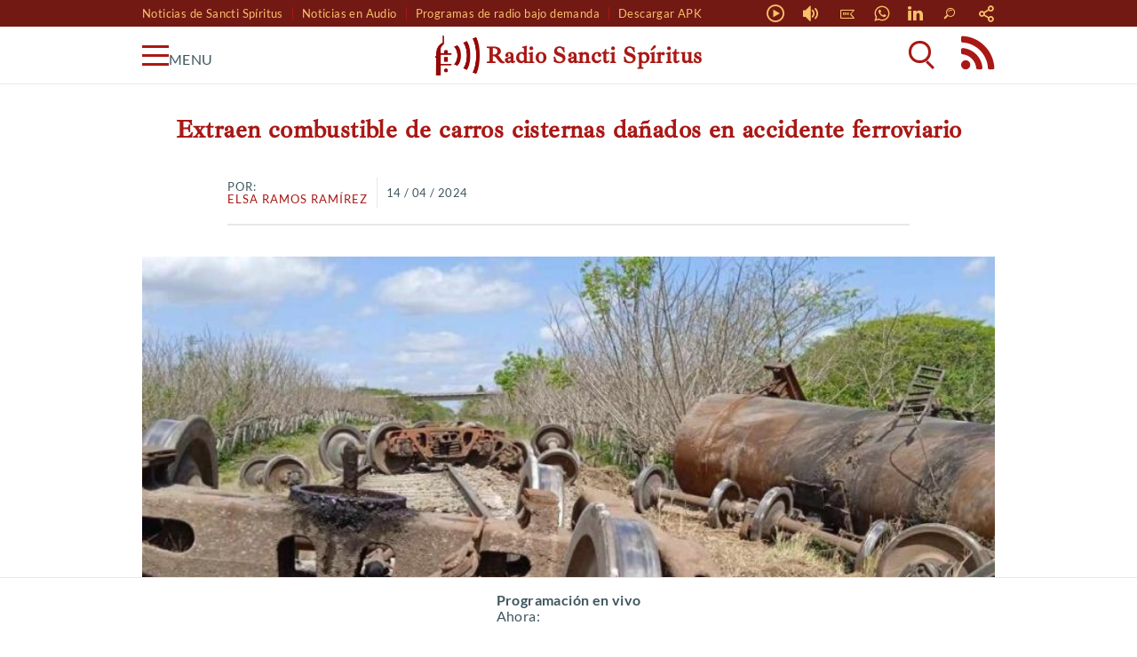

--- FILE ---
content_type: text/html; charset=UTF-8
request_url: https://www.radiosanctispiritus.cu/es/extraen-combustible-de-carros-cisternas-danados-en-accidente-ferroviario/
body_size: 34025
content:
<!DOCTYPE html>
<html lang="es">
<head><meta charset="utf-8"><script>if(navigator.userAgent.match(/MSIE|Internet Explorer/i)||navigator.userAgent.match(/Trident\/7\..*?rv:11/i)){var href=document.location.href;if(!href.match(/[?&]nowprocket/)){if(href.indexOf("?")==-1){if(href.indexOf("#")==-1){document.location.href=href+"?nowprocket=1"}else{document.location.href=href.replace("#","?nowprocket=1#")}}else{if(href.indexOf("#")==-1){document.location.href=href+"&nowprocket=1"}else{document.location.href=href.replace("#","&nowprocket=1#")}}}}</script><script>(()=>{class RocketLazyLoadScripts{constructor(){this.v="2.0.3",this.userEvents=["keydown","keyup","mousedown","mouseup","mousemove","mouseover","mouseenter","mouseout","mouseleave","touchmove","touchstart","touchend","touchcancel","wheel","click","dblclick","input","visibilitychange"],this.attributeEvents=["onblur","onclick","oncontextmenu","ondblclick","onfocus","onmousedown","onmouseenter","onmouseleave","onmousemove","onmouseout","onmouseover","onmouseup","onmousewheel","onscroll","onsubmit"]}async t(){this.i(),this.o(),/iP(ad|hone)/.test(navigator.userAgent)&&this.h(),this.u(),this.l(this),this.m(),this.k(this),this.p(this),this._(),await Promise.all([this.R(),this.L()]),this.lastBreath=Date.now(),this.S(this),this.P(),this.D(),this.O(),this.M(),await this.C(this.delayedScripts.normal),await this.C(this.delayedScripts.defer),await this.C(this.delayedScripts.async),this.F("domReady"),await this.T(),await this.j(),await this.I(),this.F("windowLoad"),await this.A(),window.dispatchEvent(new Event("rocket-allScriptsLoaded")),this.everythingLoaded=!0,this.lastTouchEnd&&await new Promise((t=>setTimeout(t,500-Date.now()+this.lastTouchEnd))),this.H(),this.F("all"),this.U(),this.W()}i(){this.CSPIssue=sessionStorage.getItem("rocketCSPIssue"),document.addEventListener("securitypolicyviolation",(t=>{this.CSPIssue||"script-src-elem"!==t.violatedDirective||"data"!==t.blockedURI||(this.CSPIssue=!0,sessionStorage.setItem("rocketCSPIssue",!0))}),{isRocket:!0})}o(){window.addEventListener("pageshow",(t=>{this.persisted=t.persisted,this.realWindowLoadedFired=!0}),{isRocket:!0}),window.addEventListener("pagehide",(()=>{this.onFirstUserAction=null}),{isRocket:!0})}h(){let t;function e(e){t=e}window.addEventListener("touchstart",e,{isRocket:!0}),window.addEventListener("touchend",(function i(o){Math.abs(o.changedTouches[0].pageX-t.changedTouches[0].pageX)<10&&Math.abs(o.changedTouches[0].pageY-t.changedTouches[0].pageY)<10&&o.timeStamp-t.timeStamp<200&&(o.target.dispatchEvent(new PointerEvent("click",{target:o.target,bubbles:!0,cancelable:!0,detail:1})),event.preventDefault(),window.removeEventListener("touchstart",e,{isRocket:!0}),window.removeEventListener("touchend",i,{isRocket:!0}))}),{isRocket:!0})}q(t){this.userActionTriggered||("mousemove"!==t.type||this.firstMousemoveIgnored?"keyup"===t.type||"mouseover"===t.type||"mouseout"===t.type||(this.userActionTriggered=!0,this.onFirstUserAction&&this.onFirstUserAction()):this.firstMousemoveIgnored=!0),"click"===t.type&&t.preventDefault(),this.savedUserEvents.length>0&&(t.stopPropagation(),t.stopImmediatePropagation()),"touchstart"===this.lastEvent&&"touchend"===t.type&&(this.lastTouchEnd=Date.now()),"click"===t.type&&(this.lastTouchEnd=0),this.lastEvent=t.type,this.savedUserEvents.push(t)}u(){this.savedUserEvents=[],this.userEventHandler=this.q.bind(this),this.userEvents.forEach((t=>window.addEventListener(t,this.userEventHandler,{passive:!1,isRocket:!0})))}U(){this.userEvents.forEach((t=>window.removeEventListener(t,this.userEventHandler,{passive:!1,isRocket:!0}))),this.savedUserEvents.forEach((t=>{t.target.dispatchEvent(new window[t.constructor.name](t.type,t))}))}m(){this.eventsMutationObserver=new MutationObserver((t=>{const e="return false";for(const i of t){if("attributes"===i.type){const t=i.target.getAttribute(i.attributeName);t&&t!==e&&(i.target.setAttribute("data-rocket-"+i.attributeName,t),i.target["rocket"+i.attributeName]=new Function("event",t),i.target.setAttribute(i.attributeName,e))}"childList"===i.type&&i.addedNodes.forEach((t=>{if(t.nodeType===Node.ELEMENT_NODE)for(const i of t.attributes)this.attributeEvents.includes(i.name)&&i.value&&""!==i.value&&(t.setAttribute("data-rocket-"+i.name,i.value),t["rocket"+i.name]=new Function("event",i.value),t.setAttribute(i.name,e))}))}})),this.eventsMutationObserver.observe(document,{subtree:!0,childList:!0,attributeFilter:this.attributeEvents})}H(){this.eventsMutationObserver.disconnect(),this.attributeEvents.forEach((t=>{document.querySelectorAll("[data-rocket-"+t+"]").forEach((e=>{e.setAttribute(t,e.getAttribute("data-rocket-"+t)),e.removeAttribute("data-rocket-"+t)}))}))}k(t){Object.defineProperty(HTMLElement.prototype,"onclick",{get(){return this.rocketonclick||null},set(e){this.rocketonclick=e,this.setAttribute(t.everythingLoaded?"onclick":"data-rocket-onclick","this.rocketonclick(event)")}})}S(t){function e(e,i){let o=e[i];e[i]=null,Object.defineProperty(e,i,{get:()=>o,set(s){t.everythingLoaded?o=s:e["rocket"+i]=o=s}})}e(document,"onreadystatechange"),e(window,"onload"),e(window,"onpageshow");try{Object.defineProperty(document,"readyState",{get:()=>t.rocketReadyState,set(e){t.rocketReadyState=e},configurable:!0}),document.readyState="loading"}catch(t){console.log("WPRocket DJE readyState conflict, bypassing")}}l(t){this.originalAddEventListener=EventTarget.prototype.addEventListener,this.originalRemoveEventListener=EventTarget.prototype.removeEventListener,this.savedEventListeners=[],EventTarget.prototype.addEventListener=function(e,i,o){o&&o.isRocket||!t.B(e,this)&&!t.userEvents.includes(e)||t.B(e,this)&&!t.userActionTriggered||e.startsWith("rocket-")||t.everythingLoaded?t.originalAddEventListener.call(this,e,i,o):t.savedEventListeners.push({target:this,remove:!1,type:e,func:i,options:o})},EventTarget.prototype.removeEventListener=function(e,i,o){o&&o.isRocket||!t.B(e,this)&&!t.userEvents.includes(e)||t.B(e,this)&&!t.userActionTriggered||e.startsWith("rocket-")||t.everythingLoaded?t.originalRemoveEventListener.call(this,e,i,o):t.savedEventListeners.push({target:this,remove:!0,type:e,func:i,options:o})}}F(t){"all"===t&&(EventTarget.prototype.addEventListener=this.originalAddEventListener,EventTarget.prototype.removeEventListener=this.originalRemoveEventListener),this.savedEventListeners=this.savedEventListeners.filter((e=>{let i=e.type,o=e.target||window;return"domReady"===t&&"DOMContentLoaded"!==i&&"readystatechange"!==i||("windowLoad"===t&&"load"!==i&&"readystatechange"!==i&&"pageshow"!==i||(this.B(i,o)&&(i="rocket-"+i),e.remove?o.removeEventListener(i,e.func,e.options):o.addEventListener(i,e.func,e.options),!1))}))}p(t){let e;function i(e){return t.everythingLoaded?e:e.split(" ").map((t=>"load"===t||t.startsWith("load.")?"rocket-jquery-load":t)).join(" ")}function o(o){function s(e){const s=o.fn[e];o.fn[e]=o.fn.init.prototype[e]=function(){return this[0]===window&&t.userActionTriggered&&("string"==typeof arguments[0]||arguments[0]instanceof String?arguments[0]=i(arguments[0]):"object"==typeof arguments[0]&&Object.keys(arguments[0]).forEach((t=>{const e=arguments[0][t];delete arguments[0][t],arguments[0][i(t)]=e}))),s.apply(this,arguments),this}}if(o&&o.fn&&!t.allJQueries.includes(o)){const e={DOMContentLoaded:[],"rocket-DOMContentLoaded":[]};for(const t in e)document.addEventListener(t,(()=>{e[t].forEach((t=>t()))}),{isRocket:!0});o.fn.ready=o.fn.init.prototype.ready=function(i){function s(){parseInt(o.fn.jquery)>2?setTimeout((()=>i.bind(document)(o))):i.bind(document)(o)}return t.realDomReadyFired?!t.userActionTriggered||t.fauxDomReadyFired?s():e["rocket-DOMContentLoaded"].push(s):e.DOMContentLoaded.push(s),o([])},s("on"),s("one"),s("off"),t.allJQueries.push(o)}e=o}t.allJQueries=[],o(window.jQuery),Object.defineProperty(window,"jQuery",{get:()=>e,set(t){o(t)}})}P(){const t=new Map;document.write=document.writeln=function(e){const i=document.currentScript,o=document.createRange(),s=i.parentElement;let n=t.get(i);void 0===n&&(n=i.nextSibling,t.set(i,n));const c=document.createDocumentFragment();o.setStart(c,0),c.appendChild(o.createContextualFragment(e)),s.insertBefore(c,n)}}async R(){return new Promise((t=>{this.userActionTriggered?t():this.onFirstUserAction=t}))}async L(){return new Promise((t=>{document.addEventListener("DOMContentLoaded",(()=>{this.realDomReadyFired=!0,t()}),{isRocket:!0})}))}async I(){return this.realWindowLoadedFired?Promise.resolve():new Promise((t=>{window.addEventListener("load",t,{isRocket:!0})}))}M(){this.pendingScripts=[];this.scriptsMutationObserver=new MutationObserver((t=>{for(const e of t)e.addedNodes.forEach((t=>{"SCRIPT"!==t.tagName||t.noModule||t.isWPRocket||this.pendingScripts.push({script:t,promise:new Promise((e=>{const i=()=>{const i=this.pendingScripts.findIndex((e=>e.script===t));i>=0&&this.pendingScripts.splice(i,1),e()};t.addEventListener("load",i,{isRocket:!0}),t.addEventListener("error",i,{isRocket:!0}),setTimeout(i,1e3)}))})}))})),this.scriptsMutationObserver.observe(document,{childList:!0,subtree:!0})}async j(){await this.J(),this.pendingScripts.length?(await this.pendingScripts[0].promise,await this.j()):this.scriptsMutationObserver.disconnect()}D(){this.delayedScripts={normal:[],async:[],defer:[]},document.querySelectorAll("script[type$=rocketlazyloadscript]").forEach((t=>{t.hasAttribute("data-rocket-src")?t.hasAttribute("async")&&!1!==t.async?this.delayedScripts.async.push(t):t.hasAttribute("defer")&&!1!==t.defer||"module"===t.getAttribute("data-rocket-type")?this.delayedScripts.defer.push(t):this.delayedScripts.normal.push(t):this.delayedScripts.normal.push(t)}))}async _(){await this.L();let t=[];document.querySelectorAll("script[type$=rocketlazyloadscript][data-rocket-src]").forEach((e=>{let i=e.getAttribute("data-rocket-src");if(i&&!i.startsWith("data:")){i.startsWith("//")&&(i=location.protocol+i);try{const o=new URL(i).origin;o!==location.origin&&t.push({src:o,crossOrigin:e.crossOrigin||"module"===e.getAttribute("data-rocket-type")})}catch(t){}}})),t=[...new Map(t.map((t=>[JSON.stringify(t),t]))).values()],this.N(t,"preconnect")}async $(t){if(await this.G(),!0!==t.noModule||!("noModule"in HTMLScriptElement.prototype))return new Promise((e=>{let i;function o(){(i||t).setAttribute("data-rocket-status","executed"),e()}try{if(navigator.userAgent.includes("Firefox/")||""===navigator.vendor||this.CSPIssue)i=document.createElement("script"),[...t.attributes].forEach((t=>{let e=t.nodeName;"type"!==e&&("data-rocket-type"===e&&(e="type"),"data-rocket-src"===e&&(e="src"),i.setAttribute(e,t.nodeValue))})),t.text&&(i.text=t.text),t.nonce&&(i.nonce=t.nonce),i.hasAttribute("src")?(i.addEventListener("load",o,{isRocket:!0}),i.addEventListener("error",(()=>{i.setAttribute("data-rocket-status","failed-network"),e()}),{isRocket:!0}),setTimeout((()=>{i.isConnected||e()}),1)):(i.text=t.text,o()),i.isWPRocket=!0,t.parentNode.replaceChild(i,t);else{const i=t.getAttribute("data-rocket-type"),s=t.getAttribute("data-rocket-src");i?(t.type=i,t.removeAttribute("data-rocket-type")):t.removeAttribute("type"),t.addEventListener("load",o,{isRocket:!0}),t.addEventListener("error",(i=>{this.CSPIssue&&i.target.src.startsWith("data:")?(console.log("WPRocket: CSP fallback activated"),t.removeAttribute("src"),this.$(t).then(e)):(t.setAttribute("data-rocket-status","failed-network"),e())}),{isRocket:!0}),s?(t.fetchPriority="high",t.removeAttribute("data-rocket-src"),t.src=s):t.src="data:text/javascript;base64,"+window.btoa(unescape(encodeURIComponent(t.text)))}}catch(i){t.setAttribute("data-rocket-status","failed-transform"),e()}}));t.setAttribute("data-rocket-status","skipped")}async C(t){const e=t.shift();return e?(e.isConnected&&await this.$(e),this.C(t)):Promise.resolve()}O(){this.N([...this.delayedScripts.normal,...this.delayedScripts.defer,...this.delayedScripts.async],"preload")}N(t,e){this.trash=this.trash||[];let i=!0;var o=document.createDocumentFragment();t.forEach((t=>{const s=t.getAttribute&&t.getAttribute("data-rocket-src")||t.src;if(s&&!s.startsWith("data:")){const n=document.createElement("link");n.href=s,n.rel=e,"preconnect"!==e&&(n.as="script",n.fetchPriority=i?"high":"low"),t.getAttribute&&"module"===t.getAttribute("data-rocket-type")&&(n.crossOrigin=!0),t.crossOrigin&&(n.crossOrigin=t.crossOrigin),t.integrity&&(n.integrity=t.integrity),t.nonce&&(n.nonce=t.nonce),o.appendChild(n),this.trash.push(n),i=!1}})),document.head.appendChild(o)}W(){this.trash.forEach((t=>t.remove()))}async T(){try{document.readyState="interactive"}catch(t){}this.fauxDomReadyFired=!0;try{await this.G(),document.dispatchEvent(new Event("rocket-readystatechange")),await this.G(),document.rocketonreadystatechange&&document.rocketonreadystatechange(),await this.G(),document.dispatchEvent(new Event("rocket-DOMContentLoaded")),await this.G(),window.dispatchEvent(new Event("rocket-DOMContentLoaded"))}catch(t){console.error(t)}}async A(){try{document.readyState="complete"}catch(t){}try{await this.G(),document.dispatchEvent(new Event("rocket-readystatechange")),await this.G(),document.rocketonreadystatechange&&document.rocketonreadystatechange(),await this.G(),window.dispatchEvent(new Event("rocket-load")),await this.G(),window.rocketonload&&window.rocketonload(),await this.G(),this.allJQueries.forEach((t=>t(window).trigger("rocket-jquery-load"))),await this.G();const t=new Event("rocket-pageshow");t.persisted=this.persisted,window.dispatchEvent(t),await this.G(),window.rocketonpageshow&&window.rocketonpageshow({persisted:this.persisted})}catch(t){console.error(t)}}async G(){Date.now()-this.lastBreath>45&&(await this.J(),this.lastBreath=Date.now())}async J(){return document.hidden?new Promise((t=>setTimeout(t))):new Promise((t=>requestAnimationFrame(t)))}B(t,e){return e===document&&"readystatechange"===t||(e===document&&"DOMContentLoaded"===t||(e===window&&"DOMContentLoaded"===t||(e===window&&"load"===t||e===window&&"pageshow"===t)))}static run(){(new RocketLazyLoadScripts).t()}}RocketLazyLoadScripts.run()})();</script>
	
	<meta http-equiv="X-UA-Compatible" content="IE=edge">
	<meta name="viewport" content="width=device-width, initial-scale=1, maximum-scale=5">
	
<!-- Optimización para motores de búsqueda de Rank Math -  https://rankmath.com/ -->
<title>Extraen combustible de carros cisternas dañados en accidente ferroviario | Radio Sancti Spíritus</title>
<link crossorigin data-rocket-preload as="font" href="https://www.radiosanctispiritus.cu/es/wp-content/themes/radiossp/resources/fonts/ibarra.woff2" rel="preload">
<link crossorigin data-rocket-preload as="font" href="https://www.radiosanctispiritus.cu/es/wp-content/themes/radiossp/resources/fonts/lato400.woff2" rel="preload">
<link crossorigin data-rocket-preload as="font" href="https://www.radiosanctispiritus.cu/es/wp-content/themes/radiossp/resources/fonts/lato700.woff2" rel="preload">
<link crossorigin data-rocket-preload as="font" href="https://www.radiosanctispiritus.cu/es/wp-content/themes/radiossp/resources/fonts/icomoon.ttf?i9a8uk" rel="preload">
<style id="wpr-usedcss">body{--wp--preset--color--black:#000000;--wp--preset--color--cyan-bluish-gray:#abb8c3;--wp--preset--color--white:#ffffff;--wp--preset--color--pale-pink:#f78da7;--wp--preset--color--vivid-red:#cf2e2e;--wp--preset--color--luminous-vivid-orange:#ff6900;--wp--preset--color--luminous-vivid-amber:#fcb900;--wp--preset--color--light-green-cyan:#7bdcb5;--wp--preset--color--vivid-green-cyan:#00d084;--wp--preset--color--pale-cyan-blue:#8ed1fc;--wp--preset--color--vivid-cyan-blue:#0693e3;--wp--preset--color--vivid-purple:#9b51e0;--wp--preset--gradient--vivid-cyan-blue-to-vivid-purple:linear-gradient(135deg,rgba(6, 147, 227, 1) 0%,rgb(155, 81, 224) 100%);--wp--preset--gradient--light-green-cyan-to-vivid-green-cyan:linear-gradient(135deg,rgb(122, 220, 180) 0%,rgb(0, 208, 130) 100%);--wp--preset--gradient--luminous-vivid-amber-to-luminous-vivid-orange:linear-gradient(135deg,rgba(252, 185, 0, 1) 0%,rgba(255, 105, 0, 1) 100%);--wp--preset--gradient--luminous-vivid-orange-to-vivid-red:linear-gradient(135deg,rgba(255, 105, 0, 1) 0%,rgb(207, 46, 46) 100%);--wp--preset--gradient--very-light-gray-to-cyan-bluish-gray:linear-gradient(135deg,rgb(238, 238, 238) 0%,rgb(169, 184, 195) 100%);--wp--preset--gradient--cool-to-warm-spectrum:linear-gradient(135deg,rgb(74, 234, 220) 0%,rgb(151, 120, 209) 20%,rgb(207, 42, 186) 40%,rgb(238, 44, 130) 60%,rgb(251, 105, 98) 80%,rgb(254, 248, 76) 100%);--wp--preset--gradient--blush-light-purple:linear-gradient(135deg,rgb(255, 206, 236) 0%,rgb(152, 150, 240) 100%);--wp--preset--gradient--blush-bordeaux:linear-gradient(135deg,rgb(254, 205, 165) 0%,rgb(254, 45, 45) 50%,rgb(107, 0, 62) 100%);--wp--preset--gradient--luminous-dusk:linear-gradient(135deg,rgb(255, 203, 112) 0%,rgb(199, 81, 192) 50%,rgb(65, 88, 208) 100%);--wp--preset--gradient--pale-ocean:linear-gradient(135deg,rgb(255, 245, 203) 0%,rgb(182, 227, 212) 50%,rgb(51, 167, 181) 100%);--wp--preset--gradient--electric-grass:linear-gradient(135deg,rgb(202, 248, 128) 0%,rgb(113, 206, 126) 100%);--wp--preset--gradient--midnight:linear-gradient(135deg,rgb(2, 3, 129) 0%,rgb(40, 116, 252) 100%);--wp--preset--font-size--small:13px;--wp--preset--font-size--medium:20px;--wp--preset--font-size--large:36px;--wp--preset--font-size--x-large:42px;--wp--preset--spacing--20:0.44rem;--wp--preset--spacing--30:0.67rem;--wp--preset--spacing--40:1rem;--wp--preset--spacing--50:1.5rem;--wp--preset--spacing--60:2.25rem;--wp--preset--spacing--70:3.38rem;--wp--preset--spacing--80:5.06rem;--wp--preset--shadow--natural:6px 6px 9px rgba(0, 0, 0, .2);--wp--preset--shadow--deep:12px 12px 50px rgba(0, 0, 0, .4);--wp--preset--shadow--sharp:6px 6px 0px rgba(0, 0, 0, .2);--wp--preset--shadow--outlined:6px 6px 0px -3px rgba(255, 255, 255, 1),6px 6px rgba(0, 0, 0, 1);--wp--preset--shadow--crisp:6px 6px 0px rgba(0, 0, 0, 1)}:where(.is-layout-flex){gap:.5em}:where(.is-layout-grid){gap:.5em}:where(.wp-block-post-template.is-layout-flex){gap:1.25em}:where(.wp-block-post-template.is-layout-grid){gap:1.25em}:where(.wp-block-columns.is-layout-flex){gap:2em}:where(.wp-block-columns.is-layout-grid){gap:2em}@font-face{font-family:'Ibarra Real Nova';font-style:italic;font-weight:500;font-display:swap;src:url(https://www.radiosanctispiritus.cu/es/wp-content/themes/radiossp/resources/fonts/ibarra.woff2) format('woff2');unicode-range:U+0000-00FF,U+0131,U+0152-0153,U+02BB-02BC,U+02C6,U+02DA,U+02DC,U+2000-206F,U+2074,U+20AC,U+2122,U+2191,U+2193,U+2212,U+2215,U+FEFF,U+FFFD}@font-face{font-family:Lato;font-style:normal;font-weight:400;font-display:swap;src:url(https://www.radiosanctispiritus.cu/es/wp-content/themes/radiossp/resources/fonts/lato400.woff2) format('woff2');unicode-range:U+0000-00FF,U+0131,U+0152-0153,U+02BB-02BC,U+02C6,U+02DA,U+02DC,U+2000-206F,U+2074,U+20AC,U+2122,U+2191,U+2193,U+2212,U+2215,U+FEFF,U+FFFD}@font-face{font-family:Lato;font-style:normal;font-weight:700;font-display:swap;src:url(https://www.radiosanctispiritus.cu/es/wp-content/themes/radiossp/resources/fonts/lato700.woff2) format('woff2');unicode-range:U+0000-00FF,U+0131,U+0152-0153,U+02BB-02BC,U+02C6,U+02DA,U+02DC,U+2000-206F,U+2074,U+20AC,U+2122,U+2191,U+2193,U+2212,U+2215,U+FEFF,U+FFFD}@font-face{font-family:icomoon;src:url('https://www.radiosanctispiritus.cu/es/wp-content/themes/radiossp/resources/fonts/icomoon.eot?i9a8uk');src:url('https://www.radiosanctispiritus.cu/es/wp-content/themes/radiossp/resources/fonts/icomoon.eot?i9a8uk#iefix') format('embedded-opentype'),url('https://www.radiosanctispiritus.cu/es/wp-content/themes/radiossp/resources/fonts/icomoon.ttf?i9a8uk') format('truetype'),url('https://www.radiosanctispiritus.cu/es/wp-content/themes/radiossp/resources/fonts/icomoon.woff?i9a8uk') format('woff'),url('https://www.radiosanctispiritus.cu/es/wp-content/themes/radiossp/resources/fonts/icomoon.svg?i9a8uk#icomoon') format('svg');font-weight:400;font-style:normal;font-display:swap}html{line-height:1.15;-ms-text-size-adjust:100%;-webkit-text-size-adjust:100%}body{margin:0}article,aside,footer,header,nav,section{display:block}h1{font-size:2em;margin:.67em 0}main{display:block}a{background-color:transparent;-webkit-text-decoration-skip:objects}code{font-family:monospace,monospace;font-size:1em}audio,video{display:inline-block}audio:not([controls]){display:none;height:0}img{border-style:none}svg:not(:root){overflow:hidden}button,input,optgroup,select,textarea{font-family:sans-serif;font-size:100%;line-height:1.15;margin:0}button{overflow:visible}button,select{text-transform:none}[type=submit],button,html [type=button]{-webkit-appearance:button}[type=button]::-moz-focus-inner,[type=submit]::-moz-focus-inner,button::-moz-focus-inner{border-style:none;padding:0}[type=button]:-moz-focusring,[type=submit]:-moz-focusring,button:-moz-focusring{outline:ButtonText dotted 1px}input{overflow:visible}[type=checkbox],[type=radio]{box-sizing:border-box;padding:0}[type=number]::-webkit-inner-spin-button,[type=number]::-webkit-outer-spin-button{height:auto}[type=search]{-webkit-appearance:textfield;outline-offset:-2px}[type=search]::-webkit-search-cancel-button,[type=search]::-webkit-search-decoration{-webkit-appearance:none}::-webkit-file-upload-button{-webkit-appearance:button;font:inherit}fieldset{padding:.35em .75em .625em}legend{box-sizing:border-box;display:table;max-width:100%;padding:0;color:inherit;white-space:normal}progress{display:inline-block;vertical-align:baseline}textarea{overflow:auto}details{display:block}summary{display:list-item}menu{display:block}template{display:none}[hidden]{display:none}html{scroll-behavior:smooth;box-sizing:border-box}html *{box-sizing:inherit}html ::after,html ::before{box-sizing:inherit}body{color:rgba(35,60,70,.87);font-family:Lato,sans-serif;font-size:16px;font-weight:400;letter-spacing:.4px;position:relative;padding-bottom:150px}::-moz-selection{background-color:#a91815;color:#fff}::selection{background-color:#a91815;color:#fff}a,div,h1,h3,h4,li,p,span,summary{word-break:break-word}h1,h3,h4{font-family:"Ibarra Real Nova",serif}div,input,li,p,select,span,summary,textarea,ul{font-family:Lato,sans-serif}p{margin-bottom:20px}a{color:#a91815;cursor:pointer;display:block;text-decoration:none;transition:all .3s ease-in-out}main{transition:all .3s ease-in-out}input:active,input:focus,input:hover,input:target{outline:transparent}input:disabled{opacity:.5}input:disabled+label{opacity:.5}[class*=" icon-"],[class^=icon-]{font-family:icomoon!important;speak:never;font-style:normal;font-weight:400;font-variant:normal;text-transform:none;line-height:1;-webkit-font-smoothing:antialiased;-moz-osx-font-smoothing:grayscale;transition:all .3s ease-in-out}.icon-x:before{content:"\e900"}.icon-idioma:before{content:"\e903"}.icon-before:before{content:"\e90d"}.icon-buscar:before{content:"\e90f"}.icon-flecha:before{content:"\e911"}.icon-telegram:before{content:"\e910"}.icon-feed:before{content:"\e902"}.icon-youtube:before{content:"\e904"}.icon-pinterest:before{content:"\e905"}.icon-whatsapp:before{content:"\e907"}.icon-instagram:before{content:"\e908"}.icon-facebook:before{content:"\e90a"}.container{max-width:100%}.hidden{opacity:0!important}.logged-in{margin-top:0}.blur{filter:blur(3px)}header{background-color:#fff;border-bottom:1px solid #e8e8e8;display:flex;min-height:65px;position:fixed;right:0;top:0;transition:all .3s ease-in-out;width:100%;z-index:8}header.fixed{position:fixed;top:0}header .container{display:flex;flex-wrap:wrap;justify-content:space-between;padding:5px 12px;width:100%}header .container .hamburger{align-self:center;cursor:pointer;display:inline-flex;height:40px;justify-content:flex-start;position:relative;-webkit-user-select:none;-moz-user-select:none;user-select:none;width:95px}header .container .hamburger .toggle{align-self:center;background:#a91815;display:block;height:3px;position:relative;transition:background .2s ease-out;width:30px}header .container .hamburger .toggle::after,header .container .hamburger .toggle::before{background:#a91815;content:"";display:block;height:100%;position:absolute;transition:all .2s ease-out;transition:all .2s ease-out;width:100%}header .container .hamburger .toggle::before{top:10px}header .container .hamburger .toggle::after{top:-10px}header .container .hamburger.open .toggle{background:0 0}header .container .hamburger.open .toggle::before{top:0;transform:rotate(-45deg)}header .container .hamburger.open .toggle::after{top:0;transform:rotate(45deg)}header .container .logo{display:flex}header .container .logo *{align-self:center}header .container .logo img{height:35px;width:auto}header .container .logo span{display:none;font-family:"Ibarra Real Nova",serif;font-size:14px;font-weight:700;margin-left:7px}@media (min-width:360px){header .container .logo span{display:block;width:60px}}header .container .iconos{display:flex;justify-content:flex-end;list-style:none;margin:0;padding:0;min-width:95px}header .container .iconos li{align-self:center}header .container .iconos li a{font-size:40px;line-height:1;margin:0 10px}header .container .iconos li a:last-child{margin-right:0}header .container .iconos li .menu-icon{align-self:center;border-radius:50%;cursor:pointer;display:inline-flex;height:33px;justify-content:center;position:relative;-webkit-user-select:none;-moz-user-select:none;user-select:none;width:33px}header .container .iconos li .menu-icon.buscar-icon{cursor:pointer;height:40px;overflow:hidden;transition:all .3s ease-in-out;width:40px}header .container .iconos li .menu-icon.buscar-icon::before{background-color:#a91815;content:"";height:3px;position:absolute;right:-8px;top:-8px;transition:all .3s ease-in-out;transform:rotate(-45deg);transform-origin:right top;width:0}header .container .iconos li .menu-icon.buscar-icon::after{background-color:#a91815;bottom:7px;content:"";height:3px;position:absolute;right:25%;transition:all .3s ease-in-out;transform:rotate(45deg);transform-origin:right bottom;width:11px}header .container .iconos li .menu-icon.buscar-icon .icon-lupa{border-color:#a91815;border-radius:50%;border-style:solid;border-width:3px;box-sizing:initial;display:block;height:35%;left:20%;position:absolute;top:20%;transition:all .3s ease-in-out;width:35%}header .container .iconos li .menu-icon.buscar-icon.active::before{top:10px;right:12px;width:25px}@media (min-width:576px){.container{max-width:960px;margin-left:auto;margin-right:auto}.logged-in{margin-top:46px}header{position:absolute;top:inherit}header .container .hamburger{width:120px}header .container .logo img{height:45px}header .container .logo span{font-size:26px;width:unset}header .container .iconos{min-width:120px}header .container .iconos li a{font-size:48px;margin:0 20px}header .container .iconos li .menu-icon.buscar-icon{height:48px;width:48px}header .container .iconos li .menu-icon.buscar-icon .icon-lupa{height:40%;width:40%}header .container .iconos li .menu-icon.buscar-icon.active::before{top:12px;right:12px;width:30px}}header .container .iconos li .menu-icon.buscar-icon.active::after{bottom:10px;right:12px;width:25px}@media (min-width:576px){header .container .iconos li .menu-icon.buscar-icon.active::after{bottom:12px;right:12px;width:30px}}header .container .iconos li .menu-icon.buscar-icon.active .icon-lupa{border-color:transparent;height:0;width:0}nav{background:#fff;border-right:1px solid #e8e8e8;height:calc(100dvh - 65px);left:-200%;position:fixed;top:65px;transition:left .5s ease-in-out;width:100%;z-index:12}@media (min-width:768px){.logged-in{margin-top:32px}header .container{padding:5px 0}nav{top:95px}}nav.open{left:0}nav.scrolled{top:65px}nav .menu-info{background:#fff;opacity:0;visibility:hidden;transition:all .3s ease-in-out;z-index:1}nav .menu-info.show{opacity:1;visibility:visible}nav .menu-info .back{display:block;cursor:pointer;font-size:12px;margin-left:25px;text-transform:uppercase;padding:10px 0;color:#a91815}nav .menu-info .location{border-top:1px solid #e8e8e8;border-bottom:1px solid #e8e8e8;color:rgba(35,60,70,.38);display:block;font-size:14px;margin-bottom:15px;padding:10px 0;text-align:center}nav .menu-info:active{display:block}nav menu{list-style:none;margin:0;padding:0;position:absolute;top:25px;width:100%;z-index:-1}nav menu li{margin:30px 0;font-weight:700}nav menu li a{align-self:center;margin-left:50px;position:relative;color:#a91815}nav menu li:hover::before{display:block;content:"\e911";color:#a91815;font-family:icomoon!important;font-size:16px;left:20px;position:absolute}nav menu li.dropdown>a{display:flex}nav menu li.dropdown>a::after{display:block;content:"\e90c";font-family:icomoon!important;font-size:18px;margin-left:10px}nav menu li ul{background-color:#fff;height:100%;left:-300%;list-style:none;margin:0;padding:0;position:absolute;top:55px;transition:all .3s ease-in-out;width:100%;z-index:10}nav menu li.drop-open ul{height:calc(100dvh - 225px);left:0;overflow-y:scroll}nav menu .activo{position:relative}nav menu .activo::before{display:block;color:#a91815;content:"\e911";font-family:icomoon!important;font-size:18px;left:5;position:absolute}nav .social{border-top:1px solid #a91815;bottom:30px;display:block;padding:10px 20px 0;position:absolute;width:100%}@media (min-width:576px){nav{width:320px}nav .social{display:none}}nav .social .rrss{display:flex;justify-content:space-between;margin:0;padding:0}nav .social .rrss li{display:block;font-size:30px}nav .social .rrss li a{color:#a91815}nav .social .rrss li a:hover{color:#fac16a}.searchbox{background-color:rgba(255,255,255,.75);height:100%;opacity:0;padding-top:40px;position:fixed;text-align:center;top:95px;transition:all .3s ease-in-out;visibility:hidden;width:100%;z-index:10}.searchbox.show{opacity:1;visibility:visible}.searchbox.scrolled{top:65px}.searchbox form{-webkit-appearance:none;-moz-appearance:none;appearance:none;background-color:#e8e8e8;border-radius:50px;display:flex;margin:0 auto;padding:10px 0 10px 10px;width:280px}.searchbox form .icon-buscar{font-size:24px;padding:0 5px;color:rgba(35,60,70,.38)}.searchbox form input[type=search]{border:none;background-color:transparent;color:rgba(35,60,70,.87);font-size:14px;line-height:20px}.searchbox form input[type=search]::-moz-placeholder{color:rgba(35,60,70,.38)}.searchbox form input[type=search]::placeholder{color:rgba(35,60,70,.38)}.searchbox form button{-webkit-appearance:none;-moz-appearance:none;appearance:none;background:0 0;color:#a91815;cursor:pointer;border:none;font-size:24px;line-height:0;margin:0;padding:0 14px}footer{background-color:#721913;bottom:70px;margin-top:50px;padding:15px 0;position:absolute;width:100%;z-index:8}footer .container{display:flex;flex-wrap:wrap;justify-content:center}footer .container .info-radio{display:flex;margin-bottom:30px}@media (min-width:576px){footer .container{justify-content:space-between}footer .container .info-radio{margin-bottom:0}}footer .container .info-radio img{height:auto;max-height:50px;width:auto;margin:0 10px 0 0}footer .container .info-radio span{align-self:center;color:#e8e8e8;font-size:14px}footer .container .instituciones{display:flex;justify-content:space-between;width:90%}footer .container .instituciones img{align-self:center;height:auto;max-height:30px;width:auto;margin:0}.radiocontainer{background-color:#fff;border-top:1px solid #e8e8e8;bottom:0;display:flex;height:70px;justify-content:center;position:fixed;width:100%;z-index:9}.radiocontainer .player span{display:block;font-size:15px;font-weight:700;margin:5px 0;text-align:center}.radiocontainer .player audio{height:35px}.radiocontainer .player audio::-webkit-media-controls-enclosure{background-color:transparent;width:fit-content}.radiocontainer .player audio::-webkit-media-controls-current-time-display,.radiocontainer .player audio::-webkit-media-controls-time-remaining-display,.radiocontainer .player audio::-webkit-media-controls-timeline,.radiocontainer .player audio::-webkit-media-controls-toggle-closed-captions-button{display:none}.radiocontainer .player audio::-webkit-media-controls-play-button{background-size:28px;background-color:#fac16a;border-radius:50%;-webkit-transition:.3s ease-in-out;transition:all .3s ease-in-out}.radiocontainer .player audio::-webkit-media-controls-play-button:hover{background-color:transparent}.grecaptcha-badge{display:none!important}.top-bar{display:none;background-color:#721913;padding:1px 0}@media (min-width:576px){footer .container .instituciones{width:initial}footer .container .instituciones img{margin:0 20px;max-height:40px}.top-bar{display:block}}.top-bar .container{display:flex;height:28px;justify-content:space-between}.top-bar .container div{align-self:center}.top-bar .container div ul{list-style:none;margin:0;padding:0;display:flex}.top-bar .container div ul li{align-self:center;font-size:13px;margin-right:10px;padding-right:10px;border-right:1px solid #a91815}.top-bar .container div ul li:last-child{border-right:none}.top-bar .container div ul li a{color:#fac16a}.top-bar .container div ul li a:hover{color:#fff}.top-bar .container .rrss{align-self:center;display:flex;list-style:none;margin:0;padding:0}.top-bar .container .rrss li{font-size:20px;margin:0 10px}.top-bar .container .rrss li:last-child{margin-right:0}.top-bar .container .rrss li a{color:#fac16a;line-height:1}.top-bar .container .rrss li a:hover{color:#fff}.post{margin-top:85px}.post article{padding-bottom:50px}.post picture{max-width:100%}.post picture img{height:100%;width:100%}.post picture span{color:rgba(35,60,70,.54);display:block;font-size:12px;padding:5px 10px}.post h1{color:#a91815;font-size:30px;padding:0 7%}.post .post-meta{display:flex;flex-wrap:wrap;justify-content:space-between;margin-bottom:10px;padding:0 7%}@media (min-width:768px){.post h1{margin-bottom:35px;margin-top:0;padding:0 1%;text-align:center}.post .post-meta{padding:0 10%}}.post .post-meta .post-data{align-self:center;display:flex;flex-wrap:wrap;justify-content:space-between;list-style:none;margin:0;padding:3px 0;width:100%}.post .post-meta .post-data li{align-self:center;font-size:12px;margin-right:10px;padding:3px 10px 3px 0}.post .post-meta .post-data li:last-child{border-right:none;margin-right:0;padding-right:0}.post .post-meta .post-data .autor{border-right:none;letter-spacing:1px;text-transform:uppercase}@media (min-width:576px){.post{margin-top:100px}.post h1{font-size:28px}.post .post-meta .post-data{justify-content:unset;width:unset}.post .post-meta .post-data li{font-size:13px}.post .post-meta .post-data .autor{border-right:1px solid #e8e8e8}}.post .post-meta .compartir{align-self:center;display:flex;justify-content:space-between;list-style:none;margin:15px 0 0;padding:0;width:100%}@media (min-width:576px){.post .post-meta .compartir{width:initial;margin:0}}.post .post-meta .compartir li{color:rgba(35,60,70,.38);font-size:26px;margin:0 10px}.post .post-meta .compartir li:first-child{margin-left:0}.post .post-meta .compartir li:last-child{margin-right:0}.post .post-meta .compartir li .icon-facebook{color:#3b5998}.post .post-meta .compartir li .icon-x{color:#000}.post .post-meta .compartir li .icon-whatsapp{color:#25d366}.post .post-meta .compartir li .icon-telegram{color:#2f9ddf}.post .post-meta .compartir li .icon-pinterest{color:#e60023}.post .separador{background-color:#e8e8e8;height:2px;margin:15px auto 35px;width:80%}.post .contenido{margin-top:30px;padding:0 7%}.post .contenido::after,.post .contenido::before{clear:both;content:"";display:block}.post .contenido .imagen-destacada{display:block;margin:0 auto 25px;width:-moz-fit-content;width:fit-content}.post .contenido .imagen-destacada img{display:block;margin:0 auto}.post .contenido h1{color:rgba(35,60,70,.87);font-size:32px;padding:initial}.post .contenido div{max-width:100%}.post .contenido p{line-height:1.5;font-size:15px}@media (min-width:768px){.post .contenido{padding:0 10% 35px}.post .contenido p{font-size:16px}}.post .contenido p iframe{display:block;margin:0 auto;min-width:100%}.post .contenido a{display:initial;text-decoration:underline}.post .contenido img{height:auto;margin:20px 0;max-width:100%;width:100%}@media (min-width:576px){.post .contenido img{width:unset}}.post .contenido img::after,.post .contenido img::before{clear:both;content:"";display:block}.post .contenido ul li{margin-bottom:7px}.post .contenido ul li ul{margin-top:7px}.post .contenido table{border-collapse:collapse;min-width:240px;width:100%}.post .contenido video{height:auto;min-width:100%;width:100%}.post .contenido iframe{display:block;margin:0 auto;max-width:100%}.post .taxonomia{border-bottom:1px dashed #e8e8e8;border-top:1px dashed #e8e8e8;display:flex;margin:0 20px;padding:3% 0}.post .taxonomia span{font-size:26px;font-weight:700;margin-right:7px}.post .taxonomia p{display:flex;flex-wrap:wrap;margin:0}.post .taxonomia p a,.post .taxonomia p i{margin:7px 0;text-transform:capitalize}.post .taxonomia p a:hover{color:#fac16a}.zona-comentarios{padding:0 20px}@media (min-width:768px){.post .taxonomia{margin:0 auto;max-width:960px;padding:3% 10%}.post .taxonomia p a,.post .taxonomia p i{align-self:center;margin:0}.zona-comentarios{padding:0}}.zona-comentarios form{display:flex;flex-direction:column}.zona-comentarios form input,.zona-comentarios form textarea{background-color:#fac16a;border:none;color:rgba(35,60,70,.87);line-height:1.2;margin-bottom:10px;padding:10px}.zona-comentarios form input::-moz-placeholder,.zona-comentarios form textarea::-moz-placeholder{color:rgba(35,60,70,.38);font-size:14px}.zona-comentarios form input::placeholder,.zona-comentarios form textarea::placeholder{color:rgba(35,60,70,.38);font-size:14px}.zona-comentarios form input:active,.zona-comentarios form input:focus,.zona-comentarios form input:focus-visible,.zona-comentarios form input:hover,.zona-comentarios form textarea:active,.zona-comentarios form textarea:focus,.zona-comentarios form textarea:focus-visible,.zona-comentarios form textarea:hover{border:none;outline:transparent}.zona-comentarios form textarea{resize:vertical}.zona-comentarios form input[type=submit]{background-color:#721913;color:#fac16a;cursor:pointer;transition:all .3s ease-in-out}.zona-comentarios form input[type=submit]:active,.zona-comentarios form input[type=submit]:focus,.zona-comentarios form input[type=submit]:focus-visible,.zona-comentarios form input[type=submit]:hover{background-color:#fac16a;color:#721913}.zona-comentarios .comentarios{border-top:1px solid #e8e8e8;padding:30px 0}.zona-comentarios .comentarios p{font-size:14px;line-height:1.3}.publicaciones-relacionados{display:flex;flex-wrap:wrap;justify-content:space-between;margin-bottom:75px;padding:0 20px}.publicaciones-relacionados h3{color:#a91815;font-size:20px;width:100%}.publicaciones-relacionados h3:hover{color:#212121}.publicaciones-relacionados article{background-color:rgba(250,192,106,.25);border-radius:8px;margin-bottom:30px;padding-bottom:0;width:100%}@media (min-width:768px){.zona-comentarios .comentarios{padding:30px 40px 0 0}.publicaciones-relacionados{padding:0}.publicaciones-relacionados article{width:calc(33.333333% - 15px)}}.publicaciones-relacionados article picture img{border-top-left-radius:8px;border-top-right-radius:8px;height:auto;width:100%}.publicaciones-relacionados article h4{font-size:18px;margin:15px 0;padding:0 15px}.publicaciones-relacionados article h4 a{color:#a91815;transition:all .3s ease-in-out}.publicaciones-relacionados article h4 a:hover{color:rgba(35,60,70,.87)}.page .post-meta{justify-content:end}.mejs-container{clear:both;max-width:100%}.mejs-container *{font-family:Helvetica,Arial}.mejs-container,.mejs-container .mejs-controls{background:#222}.mejs-time{font-weight:400;word-wrap:normal}.mejs-controls a.mejs-horizontal-volume-slider{display:table}.mejs-controls .mejs-horizontal-volume-slider .mejs-horizontal-volume-current,.mejs-controls .mejs-time-rail .mejs-time-loaded{background:#fff}.mejs-controls .mejs-time-rail .mejs-time-current{background:#0073aa}.mejs-controls .mejs-horizontal-volume-slider .mejs-horizontal-volume-total,.mejs-controls .mejs-time-rail .mejs-time-total{background:rgba(255,255,255,.33)}.mejs-controls .mejs-horizontal-volume-slider .mejs-horizontal-volume-current,.mejs-controls .mejs-horizontal-volume-slider .mejs-horizontal-volume-total,.mejs-controls .mejs-time-rail span{border-radius:0}.mejs-controls button:hover{border:none;-webkit-box-shadow:none;box-shadow:none}.wp-video-shortcode video,video.wp-video-shortcode{max-width:100%;display:inline-block}.mejs-offscreen{border:0;clip:rect(1px,1px,1px,1px);-webkit-clip-path:inset(50%);clip-path:inset(50%);height:1px;margin:-1px;overflow:hidden;padding:0;position:absolute;width:1px;word-wrap:normal}.mejs-container{background:#000;font-family:Helvetica,Arial,serif;position:relative;text-align:left;text-indent:0;vertical-align:top}.mejs-container,.mejs-container *{box-sizing:border-box}.mejs-container video::-webkit-media-controls,.mejs-container video::-webkit-media-controls-panel,.mejs-container video::-webkit-media-controls-panel-container,.mejs-container video::-webkit-media-controls-start-playback-button{-webkit-appearance:none;display:none!important}.mejs-fill-container,.mejs-fill-container .mejs-container{height:100%;width:100%}.mejs-fill-container{background:0 0;margin:0 auto;overflow:hidden;position:relative}.mejs-container:focus{outline:0}.mejs-iframe-overlay{height:100%;position:absolute;width:100%}.mejs-embed,.mejs-embed body{background:#000;height:100%;margin:0;overflow:hidden;padding:0;width:100%}.mejs-fullscreen{overflow:hidden!important}.mejs-container-fullscreen{bottom:0;left:0;overflow:hidden;position:fixed;right:0;top:0;z-index:1000}.mejs-container-fullscreen .mejs-mediaelement,.mejs-container-fullscreen video{height:100%!important;width:100%!important}.mejs-background,.mejs-mediaelement{left:0;position:absolute;top:0}.mejs-mediaelement{height:100%;width:100%;z-index:0}.mejs-poster{background-position:50% 50%;background-repeat:no-repeat;background-size:cover;left:0;position:absolute;top:0;z-index:1}:root .mejs-poster-img{display:none}.mejs-poster-img{border:0;padding:0}.mejs-overlay{-webkit-box-align:center;-webkit-align-items:center;-ms-flex-align:center;align-items:center;display:-webkit-box;display:-webkit-flex;display:-ms-flexbox;display:flex;-webkit-box-pack:center;-webkit-justify-content:center;-ms-flex-pack:center;justify-content:center;left:0;position:absolute;top:0}.mejs-layer{z-index:1}.mejs-overlay-play{cursor:pointer}.mejs-overlay-button{background:url(https://www.radiosanctispiritus.cu/es/wp-includes/js/mediaelement/mejs-controls.svg) no-repeat;background-position:0 -39px;height:80px;width:80px}.mejs-overlay:hover>.mejs-overlay-button{background-position:-80px -39px}.mejs-overlay-loading{height:80px;width:80px}.mejs-overlay-loading-bg-img{-webkit-animation:1s linear infinite a;animation:1s linear infinite a;background:url(https://www.radiosanctispiritus.cu/es/wp-includes/js/mediaelement/mejs-controls.svg) -160px -40px no-repeat;display:block;height:80px;width:80px;z-index:1}@-webkit-keyframes a{to{-webkit-transform:rotate(1turn);transform:rotate(1turn)}}@keyframes a{to{-webkit-transform:rotate(1turn);transform:rotate(1turn)}}.mejs-controls{bottom:0;display:-webkit-box;display:-webkit-flex;display:-ms-flexbox;display:flex;height:40px;left:0;list-style-type:none;margin:0;padding:0 10px;position:absolute;width:100%;z-index:3}.mejs-controls:not([style*="display: none"]){background:rgba(255,0,0,.7);background:-webkit-linear-gradient(transparent,rgba(0,0,0,.35));background:linear-gradient(transparent,rgba(0,0,0,.35))}.mejs-button,.mejs-time,.mejs-time-rail{font-size:10px;height:40px;line-height:10px;margin:0;width:32px}.mejs-button>button{background:url(https://www.radiosanctispiritus.cu/es/wp-includes/js/mediaelement/mejs-controls.svg);border:0;cursor:pointer;display:block;font-size:0;height:20px;line-height:0;margin:10px 6px;overflow:hidden;padding:0;position:absolute;text-decoration:none;width:20px}.mejs-button>button:focus{outline:#999 dotted 1px}.mejs-container-keyboard-inactive [role=slider],.mejs-container-keyboard-inactive [role=slider]:focus,.mejs-container-keyboard-inactive a,.mejs-container-keyboard-inactive a:focus,.mejs-container-keyboard-inactive button,.mejs-container-keyboard-inactive button:focus{outline:0}.mejs-time{box-sizing:content-box;color:#fff;font-size:11px;font-weight:700;height:24px;overflow:hidden;padding:16px 6px 0;text-align:center;width:auto}.mejs-play>button{background-position:0 0}.mejs-pause>button{background-position:-20px 0}.mejs-replay>button{background-position:-160px 0}.mejs-time-rail{direction:ltr;-webkit-box-flex:1;-webkit-flex-grow:1;-ms-flex-positive:1;flex-grow:1;height:40px;margin:0 10px;padding-top:10px;position:relative}.mejs-time-buffering,.mejs-time-current,.mejs-time-float,.mejs-time-float-corner,.mejs-time-float-current,.mejs-time-hovered,.mejs-time-loaded,.mejs-time-marker,.mejs-time-total{border-radius:2px;cursor:pointer;display:block;height:10px;position:absolute}.mejs-time-total{background:hsla(0,0%,100%,.3);margin:5px 0 0;width:100%}.mejs-time-buffering{-webkit-animation:2s linear infinite b;animation:2s linear infinite b;background:-webkit-linear-gradient(135deg,hsla(0,0%,100%,.4) 25%,transparent 0,transparent 50%,hsla(0,0%,100%,.4) 0,hsla(0,0%,100%,.4) 75%,transparent 0,transparent);background:linear-gradient(-45deg,hsla(0,0%,100%,.4) 25%,transparent 0,transparent 50%,hsla(0,0%,100%,.4) 0,hsla(0,0%,100%,.4) 75%,transparent 0,transparent);background-size:15px 15px;width:100%}@-webkit-keyframes b{0%{background-position:0 0}to{background-position:30px 0}}@keyframes b{0%{background-position:0 0}to{background-position:30px 0}}.mejs-time-loaded{background:hsla(0,0%,100%,.3)}.mejs-time-current,.mejs-time-handle-content{background:hsla(0,0%,100%,.9)}.mejs-time-hovered{background:hsla(0,0%,100%,.5);z-index:10}.mejs-time-hovered.negative{background:rgba(0,0,0,.2)}.mejs-time-buffering,.mejs-time-current,.mejs-time-hovered,.mejs-time-loaded{left:0;-webkit-transform:scaleX(0);-ms-transform:scaleX(0);transform:scaleX(0);-webkit-transform-origin:0 0;-ms-transform-origin:0 0;transform-origin:0 0;-webkit-transition:.15s ease-in;transition:all .15s ease-in;width:100%}.mejs-time-buffering{-webkit-transform:scaleX(1);-ms-transform:scaleX(1);transform:scaleX(1)}.mejs-time-hovered{-webkit-transition:height .1s cubic-bezier(.44,0,1,1);transition:height .1s cubic-bezier(.44,0,1,1)}.mejs-time-hovered.no-hover{-webkit-transform:scaleX(0)!important;-ms-transform:scaleX(0)!important;transform:scaleX(0)!important}.mejs-time-handle,.mejs-time-handle-content{border:4px solid transparent;cursor:pointer;left:0;position:absolute;-webkit-transform:translateX(0);-ms-transform:translateX(0);transform:translateX(0);z-index:11}.mejs-time-handle-content{border:4px solid hsla(0,0%,100%,.9);border-radius:50%;height:10px;left:-7px;top:-4px;-webkit-transform:scale(0);-ms-transform:scale(0);transform:scale(0);width:10px}.mejs-time-rail .mejs-time-handle-content:active,.mejs-time-rail .mejs-time-handle-content:focus,.mejs-time-rail:hover .mejs-time-handle-content{-webkit-transform:scale(1);-ms-transform:scale(1);transform:scale(1)}.mejs-time-float{background:#eee;border:1px solid #333;bottom:100%;color:#111;display:none;height:17px;margin-bottom:9px;position:absolute;text-align:center;-webkit-transform:translateX(-50%);-ms-transform:translateX(-50%);transform:translateX(-50%);width:36px}.mejs-time-float-current{display:block;left:0;margin:2px;text-align:center;width:30px}.mejs-time-float-corner{border:5px solid #eee;border-color:#eee transparent transparent;border-radius:0;display:block;height:0;left:50%;line-height:0;position:absolute;top:100%;-webkit-transform:translateX(-50%);-ms-transform:translateX(-50%);transform:translateX(-50%);width:0}.mejs-long-video .mejs-time-float{margin-left:-23px;width:64px}.mejs-long-video .mejs-time-float-current{width:60px}.mejs-broadcast{color:#fff;height:10px;position:absolute;top:15px;width:100%}.mejs-fullscreen-button>button{background-position:-80px 0}.mejs-unfullscreen>button{background-position:-100px 0}.mejs-mute>button{background-position:-60px 0}.mejs-unmute>button{background-position:-40px 0}.mejs-volume-button{position:relative}.mejs-volume-button>.mejs-volume-slider{-webkit-backface-visibility:hidden;background:rgba(50,50,50,.7);border-radius:0;bottom:100%;display:none;height:115px;left:50%;margin:0;position:absolute;-webkit-transform:translateX(-50%);-ms-transform:translateX(-50%);transform:translateX(-50%);width:25px;z-index:1}.mejs-volume-button:hover{border-radius:0 0 4px 4px}.mejs-volume-total{background:hsla(0,0%,100%,.5);height:100px;left:50%;margin:0;position:absolute;top:8px;-webkit-transform:translateX(-50%);-ms-transform:translateX(-50%);transform:translateX(-50%);width:2px}.mejs-volume-current{left:0;margin:0;width:100%}.mejs-volume-current,.mejs-volume-handle{background:hsla(0,0%,100%,.9);position:absolute}.mejs-volume-handle{border-radius:1px;cursor:ns-resize;height:6px;left:50%;-webkit-transform:translateX(-50%);-ms-transform:translateX(-50%);transform:translateX(-50%);width:16px}.mejs-horizontal-volume-slider{display:block;height:36px;position:relative;vertical-align:middle;width:56px}.mejs-horizontal-volume-total{background:rgba(50,50,50,.8);height:8px;top:16px;width:50px}.mejs-horizontal-volume-current,.mejs-horizontal-volume-total{border-radius:2px;font-size:1px;left:0;margin:0;padding:0;position:absolute}.mejs-horizontal-volume-current{background:hsla(0,0%,100%,.8);height:100%;top:0;width:100%}.mejs-horizontal-volume-handle{display:none}.mejs-captions-button,.mejs-chapters-button{position:relative}.mejs-captions-button>button{background-position:-140px 0}.mejs-chapters-button>button{background-position:-180px 0}.mejs-captions-button>.mejs-captions-selector,.mejs-chapters-button>.mejs-chapters-selector{background:rgba(50,50,50,.7);border:1px solid transparent;border-radius:0;bottom:100%;margin-right:-43px;overflow:hidden;padding:0;position:absolute;right:50%;visibility:visible;width:86px}.mejs-chapters-button>.mejs-chapters-selector{margin-right:-55px;width:110px}.mejs-captions-selector-list,.mejs-chapters-selector-list{list-style-type:none!important;margin:0;overflow:hidden;padding:0}.mejs-captions-selector-list-item,.mejs-chapters-selector-list-item{color:#fff;cursor:pointer;display:block;list-style-type:none!important;margin:0 0 6px;overflow:hidden;padding:0}.mejs-captions-selector-list-item:hover,.mejs-chapters-selector-list-item:hover{background-color:#c8c8c8!important;background-color:hsla(0,0%,100%,.4)!important}.mejs-captions-selector-input,.mejs-chapters-selector-input{clear:both;float:left;left:-1000px;margin:3px 3px 0 5px;position:absolute}.mejs-captions-selector-label,.mejs-chapters-selector-label{cursor:pointer;float:left;font-size:10px;line-height:15px;padding:4px 10px 0;width:100%}.mejs-captions-selected,.mejs-chapters-selected{color:#21f8f8}.mejs-captions-translations{font-size:10px;margin:0 0 5px}.mejs-captions-layer{bottom:0;color:#fff;font-size:16px;left:0;line-height:20px;position:absolute;text-align:center}.mejs-captions-layer a{color:#fff;text-decoration:underline}.mejs-captions-layer[lang=ar]{font-size:20px;font-weight:400}.mejs-captions-position{bottom:15px;left:0;position:absolute;width:100%}.mejs-captions-position-hover{bottom:35px}.mejs-captions-text,.mejs-captions-text *{background:hsla(0,0%,8%,.5);box-shadow:5px 0 0 hsla(0,0%,8%,.5),-5px 0 0 hsla(0,0%,8%,.5);padding:0;white-space:pre-wrap}.mejs-container.mejs-hide-cues video::-webkit-media-text-track-container{display:none}.mejs-overlay-error{position:relative}.mejs-overlay-error>img{left:0;max-width:100%;position:absolute;top:0;z-index:-1}.mejs-cannotplay,.mejs-cannotplay a{color:#fff;font-size:.8em}.mejs-cannotplay{position:relative}.mejs-cannotplay a,.mejs-cannotplay p{display:inline-block;padding:0 15px;width:100%}</style>
<meta name="description" content="Tras una compleja y delicada operación, comenzó el proceso de extracción del combustible de los dos carros cisternas que se descarrilaron en el accidente del tren extra 900 ocurrido el sábado 13 de abril a las 14:30 horas en el kilómetro 364.2 de la Línea Central, cerca de Siguaney, en la provincia de Sancti Spíritus."/>
<meta name="robots" content="follow, index, max-snippet:-1, max-video-preview:-1, max-image-preview:large"/>
<link rel="canonical" href="https://www.radiosanctispiritus.cu/es/extraen-combustible-de-carros-cisternas-danados-en-accidente-ferroviario/" />
<meta property="og:locale" content="es_ES" />
<meta property="og:type" content="article" />
<meta property="og:title" content="Extraen combustible de carros cisternas dañados en accidente ferroviario | Radio Sancti Spíritus" />
<meta property="og:description" content="Tras una compleja y delicada operación, comenzó el proceso de extracción del combustible de los dos carros cisternas que se descarrilaron en el accidente del tren extra 900 ocurrido el sábado 13 de abril a las 14:30 horas en el kilómetro 364.2 de la Línea Central, cerca de Siguaney, en la provincia de Sancti Spíritus." />
<meta property="og:url" content="https://www.radiosanctispiritus.cu/es/extraen-combustible-de-carros-cisternas-danados-en-accidente-ferroviario/" />
<meta property="og:site_name" content="Radio Sancti Spíritus" />
<meta property="article:publisher" content="https://facebook.com/RadioSanctiSpiritus/" />
<meta property="article:tag" content="Accidente" />
<meta property="article:tag" content="FERROCARRIL" />
<meta property="article:section" content="Economía" />
<meta property="og:updated_time" content="2024-04-15T14:50:33-04:00" />
<meta property="og:image" content="https://www.radiosanctispiritus.cu/es/wp-content/uploads/Accidente-ferroviario-cisternas1.jpg" />
<meta property="og:image:secure_url" content="https://www.radiosanctispiritus.cu/es/wp-content/uploads/Accidente-ferroviario-cisternas1.jpg" />
<meta property="og:image:width" content="800" />
<meta property="og:image:height" content="460" />
<meta property="og:image:alt" content="Extraen combustible de carros cisternas dañados en accidente ferroviario" />
<meta property="og:image:type" content="image/jpeg" />
<meta property="article:published_time" content="2024-04-14T22:32:16-04:00" />
<meta property="article:modified_time" content="2024-04-15T14:50:33-04:00" />
<meta name="twitter:card" content="summary_large_image" />
<meta name="twitter:title" content="Extraen combustible de carros cisternas dañados en accidente ferroviario | Radio Sancti Spíritus" />
<meta name="twitter:description" content="Tras una compleja y delicada operación, comenzó el proceso de extracción del combustible de los dos carros cisternas que se descarrilaron en el accidente del tren extra 900 ocurrido el sábado 13 de abril a las 14:30 horas en el kilómetro 364.2 de la Línea Central, cerca de Siguaney, en la provincia de Sancti Spíritus." />
<meta name="twitter:site" content="@RadioSSp" />
<meta name="twitter:creator" content="@RadioSSp" />
<meta name="twitter:image" content="https://www.radiosanctispiritus.cu/es/wp-content/uploads/Accidente-ferroviario-cisternas1.jpg" />
<meta name="twitter:label1" content="Escrito por" />
<meta name="twitter:data1" content="Elsa Ramos Ramírez" />
<meta name="twitter:label2" content="Tiempo de lectura" />
<meta name="twitter:data2" content="1 minuto" />
<script type="application/ld+json" class="rank-math-schema">{"@context":"https://schema.org","@graph":[{"@type":["RadioStation","Organization"],"@id":"https://www.radiosanctispiritus.cu/es/#organization","name":"Radio Sancti Sp\u00edritus","url":"https://www.radiosanctispiritus.cu/es","sameAs":["https://facebook.com/RadioSanctiSpiritus/","https://twitter.com/RadioSSp","https://youtube.com/c/CMGLRadioSanctiSpiritus/","https://instagram.com/radio_sanctispiritus/","https://whatsapp.com/channel/0029VavlCFaHLHQeMjCdIZ00"],"logo":{"@type":"ImageObject","@id":"https://www.radiosanctispiritus.cu/es/#logo","url":"https://www.radiosanctispiritus.cu/es/wp-content/uploads/Logo.jpg","contentUrl":"https://www.radiosanctispiritus.cu/es/wp-content/uploads/Logo.jpg","caption":"Radio Sancti Sp\u00edritus","inLanguage":"es","width":"800","height":"800"},"openingHours":["Monday,Tuesday,Wednesday,Thursday,Friday,Saturday,Sunday 09:00-17:00"],"image":{"@id":"https://www.radiosanctispiritus.cu/es/#logo"}},{"@type":"WebSite","@id":"https://www.radiosanctispiritus.cu/es/#website","url":"https://www.radiosanctispiritus.cu/es","name":"Radio Sancti Sp\u00edritus","alternateName":"CMGL","publisher":{"@id":"https://www.radiosanctispiritus.cu/es/#organization"},"inLanguage":"es"},{"@type":"ImageObject","@id":"https://www.radiosanctispiritus.cu/es/wp-content/uploads/Accidente-ferroviario-cisternas1.jpg","url":"https://www.radiosanctispiritus.cu/es/wp-content/uploads/Accidente-ferroviario-cisternas1.jpg","width":"800","height":"460","inLanguage":"es"},{"@type":"WebPage","@id":"https://www.radiosanctispiritus.cu/es/extraen-combustible-de-carros-cisternas-danados-en-accidente-ferroviario/#webpage","url":"https://www.radiosanctispiritus.cu/es/extraen-combustible-de-carros-cisternas-danados-en-accidente-ferroviario/","name":"Extraen combustible de carros cisternas da\u00f1ados en accidente ferroviario | Radio Sancti Sp\u00edritus","datePublished":"2024-04-14T22:32:16-04:00","dateModified":"2024-04-15T14:50:33-04:00","isPartOf":{"@id":"https://www.radiosanctispiritus.cu/es/#website"},"primaryImageOfPage":{"@id":"https://www.radiosanctispiritus.cu/es/wp-content/uploads/Accidente-ferroviario-cisternas1.jpg"},"inLanguage":"es"},{"@type":"Person","@id":"https://www.radiosanctispiritus.cu/es/author/elsaramosramirez/","name":"Elsa Ramos Ram\u00edrez","url":"https://www.radiosanctispiritus.cu/es/author/elsaramosramirez/","image":{"@type":"ImageObject","@id":"https://secure.gravatar.com/avatar/af954416a4f70eb326be348e1699071270d18648ad77e6422fa196ad505a8163?s=96&amp;d=mm&amp;r=g","url":"https://secure.gravatar.com/avatar/af954416a4f70eb326be348e1699071270d18648ad77e6422fa196ad505a8163?s=96&amp;d=mm&amp;r=g","caption":"Elsa Ramos Ram\u00edrez","inLanguage":"es"},"worksFor":{"@id":"https://www.radiosanctispiritus.cu/es/#organization"}},{"@type":"NewsArticle","headline":"Extraen combustible de carros cisternas da\u00f1ados en accidente ferroviario | Radio Sancti Sp\u00edritus","datePublished":"2024-04-14T22:32:16-04:00","dateModified":"2024-04-15T14:50:33-04:00","articleSection":"Econom\u00eda, Noticia, Sancti Sp\u00edritus","author":{"@id":"https://www.radiosanctispiritus.cu/es/author/elsaramosramirez/","name":"Elsa Ramos Ram\u00edrez"},"publisher":{"@id":"https://www.radiosanctispiritus.cu/es/#organization"},"description":"Tras una compleja y delicada operaci\u00f3n, comenz\u00f3 el proceso de extracci\u00f3n del combustible de los dos carros cisternas que se descarrilaron en el accidente del tren extra 900 ocurrido el s\u00e1bado 13 de abril a las 14:30 horas en el kil\u00f3metro 364.2 de la L\u00ednea Central, cerca de Siguaney, en la provincia de Sancti Sp\u00edritus.","name":"Extraen combustible de carros cisternas da\u00f1ados en accidente ferroviario | Radio Sancti Sp\u00edritus","@id":"https://www.radiosanctispiritus.cu/es/extraen-combustible-de-carros-cisternas-danados-en-accidente-ferroviario/#richSnippet","isPartOf":{"@id":"https://www.radiosanctispiritus.cu/es/extraen-combustible-de-carros-cisternas-danados-en-accidente-ferroviario/#webpage"},"image":{"@id":"https://www.radiosanctispiritus.cu/es/wp-content/uploads/Accidente-ferroviario-cisternas1.jpg"},"inLanguage":"es","mainEntityOfPage":{"@id":"https://www.radiosanctispiritus.cu/es/extraen-combustible-de-carros-cisternas-danados-en-accidente-ferroviario/#webpage"}}]}</script>
<!-- /Plugin Rank Math WordPress SEO -->

<link rel="alternate" type="application/rss+xml" title="Radio Sancti Spíritus &raquo; Comentario Extraen combustible de carros cisternas dañados en accidente ferroviario del feed" href="https://www.radiosanctispiritus.cu/es/extraen-combustible-de-carros-cisternas-danados-en-accidente-ferroviario/feed/" />
<link rel="alternate" title="oEmbed (JSON)" type="application/json+oembed" href="https://www.radiosanctispiritus.cu/es/wp-json/oembed/1.0/embed?url=https%3A%2F%2Fwww.radiosanctispiritus.cu%2Fes%2Fextraen-combustible-de-carros-cisternas-danados-en-accidente-ferroviario%2F" />
<link rel="alternate" title="oEmbed (XML)" type="text/xml+oembed" href="https://www.radiosanctispiritus.cu/es/wp-json/oembed/1.0/embed?url=https%3A%2F%2Fwww.radiosanctispiritus.cu%2Fes%2Fextraen-combustible-de-carros-cisternas-danados-en-accidente-ferroviario%2F&#038;format=xml" />
<style id='wp-img-auto-sizes-contain-inline-css' type='text/css'></style>
<style id='rocket-lazyload-inline-css' type='text/css'>
.rll-youtube-player{position:relative;padding-bottom:56.23%;height:0;overflow:hidden;max-width:100%;}.rll-youtube-player:focus-within{outline: 2px solid currentColor;outline-offset: 5px;}.rll-youtube-player iframe{position:absolute;top:0;left:0;width:100%;height:100%;z-index:100;background:0 0}.rll-youtube-player img{bottom:0;display:block;left:0;margin:auto;max-width:100%;width:100%;position:absolute;right:0;top:0;border:none;height:auto;-webkit-transition:.4s all;-moz-transition:.4s all;transition:.4s all}.rll-youtube-player img:hover{-webkit-filter:brightness(75%)}.rll-youtube-player .play{height:100%;width:100%;left:0;top:0;position:absolute;background:var(--wpr-bg-521424f0-72bd-4df6-b475-633115682f76) no-repeat center;background-color: transparent !important;cursor:pointer;border:none;}
/*# sourceURL=rocket-lazyload-inline-css */
</style>
<link rel="https://api.w.org/" href="https://www.radiosanctispiritus.cu/es/wp-json/" /><link rel="alternate" title="JSON" type="application/json" href="https://www.radiosanctispiritus.cu/es/wp-json/wp/v2/posts/25133" />
<link rel='shortlink' href='https://www.radiosanctispiritus.cu/es/?p=25133' />
<link rel="icon" href="https://www.radiosanctispiritus.cu/es/wp-content/uploads/cropped-logo-radio-sancti-spiritus_transparente-32x32.png" sizes="32x32" />
<link rel="icon" href="https://www.radiosanctispiritus.cu/es/wp-content/uploads/cropped-logo-radio-sancti-spiritus_transparente-192x192.png" sizes="192x192" />
<link rel="apple-touch-icon" href="https://www.radiosanctispiritus.cu/es/wp-content/uploads/cropped-logo-radio-sancti-spiritus_transparente-180x180.png" />
<meta name="msapplication-TileImage" content="https://www.radiosanctispiritus.cu/es/wp-content/uploads/cropped-logo-radio-sancti-spiritus_transparente-270x270.png" />
<noscript><style id="rocket-lazyload-nojs-css">.rll-youtube-player, [data-lazy-src]{display:none !important;}</style></noscript>
  <!-- Favicons -->
  <link rel="apple-touch-icon-precomposed" sizes="57x57" href="https://www.radiosanctispiritus.cu/es/wp-content/themes/radiossp/resources/img/favicons/apple-touch-icon-57x57.png" />
  <link rel="apple-touch-icon-precomposed" sizes="114x114" href="https://www.radiosanctispiritus.cu/es/wp-content/themes/radiossp/resources/img/favicons/apple-touch-icon-114x114.png" />
  <link rel="apple-touch-icon-precomposed" sizes="72x72" href="https://www.radiosanctispiritus.cu/es/wp-content/themes/radiossp/resources/img/favicons/apple-touch-icon-72x72.png" />
  <link rel="apple-touch-icon-precomposed" sizes="144x144" href="https://www.radiosanctispiritus.cu/es/wp-content/themes/radiossp/resources/img/favicons/apple-touch-icon-144x144.png" />
  <link rel="apple-touch-icon-precomposed" sizes="60x60" href="https://www.radiosanctispiritus.cu/es/wp-content/themes/radiossp/resources/img/favicons/apple-touch-icon-60x60.png" />
  <link rel="apple-touch-icon-precomposed" sizes="120x120" href="https://www.radiosanctispiritus.cu/es/wp-content/themes/radiossp/resources/img/favicons/apple-touch-icon-120x120.png" />
  <link rel="apple-touch-icon-precomposed" sizes="76x76" href="https://www.radiosanctispiritus.cu/es/wp-content/themes/radiossp/resources/img/favicons/apple-touch-icon-76x76.png" />
  <link rel="apple-touch-icon-precomposed" sizes="152x152" href="https://www.radiosanctispiritus.cu/es/wp-content/themes/radiossp/resources/img/favicons/apple-touch-icon-152x152.png" />
  <link rel="icon" type="image/png" href="https://www.radiosanctispiritus.cu/es/wp-content/themes/radiossp/resources/img/favicons/favicon-196x196.png" sizes="196x196" />
  <link rel="icon" type="image/png" href="https://www.radiosanctispiritus.cu/es/wp-content/themes/radiossp/resources/img/favicons/favicon-96x96.png" sizes="96x96" />
  <link rel="icon" type="image/png" href="https://www.radiosanctispiritus.cu/es/wp-content/themes/radiossp/resources/img/favicons/favicon-32x32.png" sizes="32x32" />
  <link rel="icon" type="image/png" href="https://www.radiosanctispiritus.cu/es/wp-content/themes/radiossp/resources/img/favicons/favicon-16x16.png" sizes="16x16" />
  <link rel="icon" type="image/png" href="https://www.radiosanctispiritus.cu/es/wp-content/themes/radiossp/resources/img/favicons/favicon-128.png" sizes="128x128" />
  <meta name="application-name" content="Radio Sancti Spíritus"/>
  <meta name="msapplication-TileColor" content="#ffffff" />
  <meta name="msapplication-TileImage" content="https://www.radiosanctispiritus.cu/es/wp-content/themes/radiossp/resources/img/favicons/mstile-144x144.png" />
  <meta name="msapplication-square70x70logo" content="https://www.radiosanctispiritus.cu/es/wp-content/themes/radiossp/resources/img/favicons/mstile-70x70.png" />
  <meta name="msapplication-square150x150logo" content="https://www.radiosanctispiritus.cu/es/wp-content/themes/radiossp/resources/img/favicons/mstile-150x150.png" />
  <meta name="msapplication-wide310x150logo" content="https://www.radiosanctispiritus.cu/es/wp-content/themes/radiossp/resources/img/favicons/mstile-310x150.png" />
  <meta name="msapplication-square310x310logo" content="https://www.radiosanctispiritus.cu/es/wp-content/themes/radiossp/resources/img/favicons/mstile-310x310.png" />
  <!-- Favicons -->

  <style></style>

  <!-- Google tag (gtag.js) -->
	<script type="rocketlazyloadscript" async data-rocket-src="https://www.googletagmanager.com/gtag/js?id=G-SGN673BS1Y"></script>
	<script type="rocketlazyloadscript">
	  window.dataLayer = window.dataLayer || [];
	  function gtag(){dataLayer.push(arguments);}
	  gtag('js', new Date());

	  gtag('config', 'G-SGN673BS1Y');
	</script>



<style id="wpr-lazyload-bg-container"></style><style id="wpr-lazyload-bg-exclusion"></style>
<noscript>
<style id="wpr-lazyload-bg-nostyle">.rll-youtube-player .play{--wpr-bg-521424f0-72bd-4df6-b475-633115682f76: url('https://www.radiosanctispiritus.cu/es/wp-content/plugins/wp-rocket/assets/img/youtube.png');}</style>
</noscript>
<script type="application/javascript">const rocket_pairs = [{"selector":".rll-youtube-player .play","style":".rll-youtube-player .play{--wpr-bg-521424f0-72bd-4df6-b475-633115682f76: url('https:\/\/www.radiosanctispiritus.cu\/es\/wp-content\/plugins\/wp-rocket\/assets\/img\/youtube.png');}","hash":"521424f0-72bd-4df6-b475-633115682f76","url":"https:\/\/www.radiosanctispiritus.cu\/es\/wp-content\/plugins\/wp-rocket\/assets\/img\/youtube.png"}]; const rocket_excluded_pairs = [];</script><meta name="generator" content="WP Rocket 3.19.3" data-wpr-features="wpr_lazyload_css_bg_img wpr_remove_unused_css wpr_delay_js wpr_defer_js wpr_minify_js wpr_lazyload_images wpr_lazyload_iframes wpr_minify_css" /></head>

<body>
	
	<!-- Top Bar -->
  <aside class="top-bar">
    <section data-rocket-location-hash="dd52a497a9f793f1bc5715c5c027b0cd" class="container">
      	<div class="menu-top-container"><ul id="menu-top" class="menu"><li id="menu-item-41" class="menu-item menu-item-type-taxonomy menu-item-object-category current-post-ancestor current-menu-parent current-post-parent menu-item-41"><a href="https://www.radiosanctispiritus.cu/es/noticia/sancti-spiritus/">Noticias de Sancti Spíritus</a></li>
<li id="menu-item-40" class="menu-item menu-item-type-taxonomy menu-item-object-category menu-item-40"><a href="https://www.radiosanctispiritus.cu/es/noticia/en-audio/">Noticias en Audio</a></li>
<li id="menu-item-39" class="menu-item menu-item-type-taxonomy menu-item-object-category menu-item-39"><a href="https://www.radiosanctispiritus.cu/es/programas-de-radio/">Programas de radio bajo demanda</a></li>
<li id="menu-item-43630" class="menu-item menu-item-type-custom menu-item-object-custom menu-item-43630"><a href="https://www.radiosanctispiritus.cu/es/radio_ssp_1.6.10.apk">Descargar APK</a></li>
</ul></div> 

      <ul class="rrss">
        <li><a href="https://facebook.com/RadioSanctiSpiritus/" target="_blank" title="Seguir a Radio Sancti Spíritus en Facebook"><i class="icon-facebook"></i></a></li>
        <li><a href="https://x.com/RadioSSp" target="_blank" title="Seguir a Radio Sancti Spíritus en X"><i class="icon-x"></i></a></li>
        <li><a href="https://youtube.com/c/CMGLRadioSanctiSpiritus/" target="_blank" title="Seguir a Radio Sancti Spíritus en YouTube"><i class="icon-youtube"></i></a></li>
        <li><a href="https://instagram.com/radio_sanctispiritus/" target="_blank" title="Seguir a Radio Sancti Spíritus en Instagram"><i class="icon-instagram"></i></a></li>
        <li><a href="https://whatsapp.com/channel/0029VavlCFaHLHQeMjCdIZ00" target="_blank" title="Únete al canal de WhatsApp de Radio Sancti Spíritus"><i class="icon-whatsapp"></i></a></li>
        <li><a href="#" target="_blank" title="Únete al canal en Telegram de Radio Sancti Spíritus"><i class="icon-telegram"></i></a></li>
        <li><a href="https://www.radiosanctispiritus.cu/es/feed/" target="_blank" title="Canal RSS"><i class="icon-feed"></i></a></li>
      </ul>
    </section>
  </aside>
	<!-- Top Bar -->

	<!-- Header -->
	<header class="" >
	  <section class="container" >
    
    <!-- Toggle -->
    <div data-rocket-location-hash="f54c181044dc99ac584a95c2ac1a3820" class="hamburger">
      <span class="toggle"></span>
      <p>MENU</p>
    </div>
    <!-- Toggle -->


    <!-- Logo -->
    <a href="https://www.radiosanctispiritus.cu/es/" class="logo"><img src="data:image/svg+xml,%3Csvg%20xmlns='http://www.w3.org/2000/svg'%20viewBox='0%200%2050%2045'%3E%3C/svg%3E" alt="Logo Radio Sancti Spíritus" width="50" height="45" data-lazy-src="https://www.radiosanctispiritus.cu/es/wp-content/themes/radiossp/resources/img/logo.png"><noscript><img src="https://www.radiosanctispiritus.cu/es/wp-content/themes/radiossp/resources/img/logo.png" alt="Logo Radio Sancti Spíritus" width="50" height="45"></noscript> <span>Radio Sancti Spíritus</span></a>
    <!-- Logo -->

    <!-- Iconos -->
    <ul class="iconos">
      <li>
        <div class="menu-icon buscar-icon" id="buscar">
          <span class="icon-lupa"></span>
        </div>
      </li>
      <li><a href="https://www.radiosanctispiritus.cu/en/"><i class="icon-idioma"></i></a></li>
    </ul>
    <!-- Iconos -->

    </section>
    
  </header>
  <!-- Header -->
  
  <!-- Menu -->
  <nav class="">
    <section class="menu-info">
      <span class="back" id="regresar"><i class="icon-before"></i> Regresar</span>
      <span class="location" id="location-name"></span>
    </section>

    <menu>

          <li><a id="menu-link-1" name="menu-link-1"  class="" href="https://www.radiosanctispiritus.cu/es/noticia/sancti-spiritus/">Sancti Spíritus</a></li>
          <li><a id="menu-link-6" name="menu-link-6"  class="" href="https://www.radiosanctispiritus.cu/es/noticia/cultura/">Cultura</a></li>
          <li><a id="menu-link-7" name="menu-link-7"  class="" href="https://www.radiosanctispiritus.cu/es/noticia/deporte/">Deporte</a></li>
          <li><a id="menu-link-5" name="menu-link-5"  class="" href="https://www.radiosanctispiritus.cu/es/noticia/salud/">Salud</a></li>
          <li><a id="menu-link-16" name="menu-link-16"  class="" href="https://www.radiosanctispiritus.cu/es/noticia/economia/">Economía</a></li>
          <li><a id="menu-link-14" name="menu-link-14"  class="" href="https://www.radiosanctispiritus.cu/es/noticia/educacion/">Educación</a></li>
          <li><a id="menu-link-11" name="menu-link-11"  class="" href="https://www.radiosanctispiritus.cu/es/fotorreportaje/">Fotorreportajes</a></li>
          <li class="dropdown" data-name='La Radio Por Dentro'>
        <a id="menu-link-28" name="menu-link-28"  class="" href="#" onclick="event.preventDefault();">La Radio Por Dentro</a>
        <ul>
                      <li><a id="menu-link-55" name="menu-link-55"  class="" href="https://www.radiosanctispiritus.cu/es/la-radio-en-sancti-spiritus/">Historia</a></li>
                      <li><a id="menu-link-29" name="menu-link-29"  class="" href="https://www.radiosanctispiritus.cu/es/perfil-de-la-radio/">Perfil de la Radio</a></li>
                      <li><a id="menu-link-30" name="menu-link-30"  class="" href="https://www.radiosanctispiritus.cu/es/parrilla-de-programacion/">Parrilla de programación</a></li>
                      <li><a id="menu-link-10" name="menu-link-10"  class="" href="https://www.radiosanctispiritus.cu/es/programas-de-radio/">Programas de Radio</a></li>
                  </ul>
      </li>

          <li class="dropdown" data-name='Podcasts'>
        <a id="menu-link-27284" name="menu-link-27284"  class="" href="#" onclick="event.preventDefault();">Podcasts</a>
        <ul>
                      <li><a id="menu-link-1972" name="menu-link-1972"  class="" href="https://www.radiosanctispiritus.cu/es/podcast/dial-80/">Dial 80</a></li>
                      <li><a id="menu-link-17" name="menu-link-17"  class="" href="https://www.radiosanctispiritus.cu/es/podcast/sabor-cubano/">Sabor cubano</a></li>
                      <li><a id="menu-link-1123" name="menu-link-1123"  class="" href="https://www.radiosanctispiritus.cu/es/podcast/yayabo-deportivo/">Yayabo deportivo</a></li>
                  </ul>
      </li>

          <li class="dropdown" data-name='Columnas'>
        <a id="menu-link-34786" name="menu-link-34786"  class="" href="#" onclick="event.preventDefault();">Columnas</a>
        <ul>
                      <li><a id="menu-link-1023" name="menu-link-1023"  class="" href="https://www.radiosanctispiritus.cu/es/el-balcon-del-soto/">El Balcón del Soto</a></li>
                      <li><a id="menu-link-1293" name="menu-link-1293"  class="" href="https://www.radiosanctispiritus.cu/es/lo-que-por-ahi-se-cuenta/">Lo que por ahí se cuenta</a></li>
                  </ul>
      </li>

          <li><a id="menu-link-31" name="menu-link-31"  class="" href="https://www.radiosanctispiritus.cu/es/contacto/">Estamos para escucharle</a></li>
          <li><a id="menu-link-43629" name="menu-link-43629"  class="" href="https://www.radiosanctispiritus.cu/es/radio_ssp_1.6.10.apk">Descargar APK</a></li>
          <li><a id="menu-link-55014" name="menu-link-55014"  class="" href="https://www.radiosanctispiritus.cu/es/pliego-de-licitacion/">Licitaciones</a></li>
    
    </menu>

    <!-- <section data-rocket-location-hash="cb8346fd547a380b74122ca72324cc52" class="social">
      <ul class="rrss">
      <li><a href="https://facebook.com/RadioSanctiSpiritus/" target="_blank" title="Seguir a Radio Sancti Spíritus en Facebook"><i class="icon-facebook"></i></a></li>
        <li><a href="https://x.com/RadioSSp" target="_blank" title="Seguir a Radio Sancti Spíritus en X"><i class="icon-x"></i></a></li>
        <li><a href="https://youtube.com/c/CMGLRadioSanctiSpiritus/" target="_blank" title="Seguir a Radio Sancti Spíritus en YouTube"><i class="icon-youtube"></i></a></li>
        <li><a href="https://instagram.com/radio_sanctispiritus/" target="_blank" title="Seguir a Radio Sancti Spíritus en Instagram"><i class="icon-instagram"></i></a></li>
        <li><a href="" target="_blank" title="Canal RSS"><i class="icon-feed"></i></a></li>
      </ul>
    </section> -->
  </nav>
  <!-- Menu -->

  <!-- Caja de Búsqueda -->
  <section data-rocket-location-hash="0fb994aa41ea1269fbc2362d6c4e9b68" class="searchbox">
    <form role="search" method="get" action="https://www.radiosanctispiritus.cu/es/">
      <i class="icon-lupabuscar"></i>
      <input name="s" type="search" value="" id="s" autocomplete="off" placeholder="Buscar">
      <button type="submit"><i class="icon-flecha"></i></button>
    </form>
  </section>
  <!-- Caja de Búsqueda -->
	<main data-rocket-location-hash="bb428b048c89f3922f2b6c98ffc10801" class="container post">

		
		    
		<!-- Publicacion -->
		<article data-rocket-location-hash="5a81796029356eae4ed69fd259df473d" class="publicacion">

						
      <h1 class="titulo">Extraen combustible de carros cisternas dañados en accidente ferroviario</h1>

			<!-- Post Meta -->
			<section data-rocket-location-hash="9c79a8a6544adcd318f71947f93ef423" class="post-meta">
				<ul class="post-data">
																	<li class="autor"><span>Por:&nbsp;</span>
							<a href="https://www.radiosanctispiritus.cu/es/author/elsaramosramirez/">Elsa Ramos Ramírez</a>						</li>
																<li>14 / 04 / 2024</li>
				</ul>
			</section>
			<!-- Post Meta -->

			<div data-rocket-location-hash="1fcc16ff86f3c131bca9f7a84a87d703" class="separador"></div>
    	
			<!-- Imagen destacada -->
							<picture class="imagen-destacada">
					<img src="data:image/svg+xml,%3Csvg%20xmlns='http://www.w3.org/2000/svg'%20viewBox='0%200%200%200'%3E%3C/svg%3E" alt="Extraen combustible de carros cisternas dañados en accidente ferroviario" width="" height=" " data-lazy-src="https://www.radiosanctispiritus.cu/es/wp-content/uploads/Accidente-ferroviario-cisternas1.jpg"><noscript><img src="https://www.radiosanctispiritus.cu/es/wp-content/uploads/Accidente-ferroviario-cisternas1.jpg" alt="Extraen combustible de carros cisternas dañados en accidente ferroviario" width="" height=" "></noscript>
					<span>Ya comenzó la extracción del combustible de las cisternas accidentadas. Foto: José Luis Camellón.</span>
				</picture>
						<!-- Imagen destacada -->
			
    	<!-- Contenido del Post -->
      <section data-rocket-location-hash="853c37a2c21ff74e9a302f45f2fd9b37" class="contenido">
			
				<ul class="compartir">
					<li><a href="http://facebook.com/sharer.php?u=https://www.radiosanctispiritus.cu/es/extraen-combustible-de-carros-cisternas-danados-en-accidente-ferroviario/&amp;t=Extraen combustible de carros cisternas dañados en accidente ferroviario" onclick="window.open(this.href, 'mywin','left=50,top=50,width=600,height=350,toolbar=0'); return false;" target="_blank" title="Comparte en Facebook"><span class="icon-facebook"></span></a></li>
					<li><a href="https://x.com/intent/tweet?text=Extraen combustible de carros cisternas dañados en accidente ferroviario https://www.radiosanctispiritus.cu/es/extraen-combustible-de-carros-cisternas-danados-en-accidente-ferroviario/" target="_blank" title="Dilo en X"><span class="icon-x"></span></a></li>
					<li><a href="whatsapp://send?text=Extraen combustible de carros cisternas dañados en accidente ferroviario + https://www.radiosanctispiritus.cu/es/extraen-combustible-de-carros-cisternas-danados-en-accidente-ferroviario/" onclick="window.open(this.href, 'mywin','left=50,top=50,width=600,height=350,toolbar=0'); return false;" target="_blank" title="Coméntalo en WhatsApp"><span class="icon-whatsapp"></span></a></li>
					<li><a href="https://t.me/share/url?url=https://www.radiosanctispiritus.cu/es/extraen-combustible-de-carros-cisternas-danados-en-accidente-ferroviario/&text=Extraen combustible de carros cisternas dañados en accidente ferroviario" onclick="window.open(this.href, 'mywin','left=50,top=50,width=600,height=350,toolbar=0'); return false;" target="_blank" title="Envíalo por Telegram"><span class="icon-telegram"></span></a></li>
					<li><a href="http://pinterest.com/pin/create/button/?url=https://www.radiosanctispiritus.cu/es/extraen-combustible-de-carros-cisternas-danados-en-accidente-ferroviario/&media=https://www.radiosanctispiritus.cu/es/wp-content/uploads/Accidente-ferroviario-cisternas1.jpg" title="Publícalo en Pinterest"><span class="icon-pinterest"></span></a></li>
				</ul>

				<audio class="wp-audio-shortcode" id="audio-25133-1" preload="none" style="width: 100%;" controls="controls"><source type="audio/mpeg" src="https://www.ivoox.com/elsa-clo-15-4-24-1_md_127531028_wp_1.mp3?_=1" /><a href="https://www.ivoox.com/elsa-clo-15-4-24-1_md_127531028_wp_1.mp3" target="_blank" rel="noopener">https://www.ivoox.com/elsa-clo-15-4-24-1_md_127531028_wp_1.mp3</a></audio>
<p>Tras una compleja y delicada operación, comenzó el proceso de extracción del combustible de los dos carros cisternas que se descarrilaron en el accidente del tren extra 900 ocurrido el sábado 13 de abril a las 14:30 horas en el kilómetro 364.2 de la Línea Central, cerca de Siguaney, en la provincia de Sancti Spíritus, y que transportaba el producto crudo con destino a la refinería Sergio Soto,  de Cabaiguán.</p>
<p>Así lo confirmó Mijail Bonachea Crespo, director de la entidad, quien agregó que cerca de las cinco de la tarde de este domingo iniciaron los trabajos por parte de la brigada élite de CUPET, que en una fase inicial “ejecutaron una acción muy especializada, consistente en realizar un corte y soldadura en caliente con el producto aún dentro de los tanques”.</p>
<p>“Luego comenzaron un segundo paso, encaminado a conectar un equipo de bombeo para trasladar el combustible de los tanques accidentados hacia dos carros tanques que trasladarán el producto desde el lugar del suceso hasta la Refinería”.</p>
<p>Explicó que se trabajará ininterrumpidamente  hasta que concluya el proceso de traslado . “Se adoptaron todas las medidas de seguridad, incluida la presencia de los bomberos”.</p>
<p>El directivo explicó que el resto de los nueve tanques que componían la formación ferroviaria ya se encuentran en la Refinería.</p>
<p>La propia fuente reafirmó que “la acción rápida de los trabajadores de la entidad impidió el derrame del combustible, ya que tras conocerse el descarrilamiento las fuerzas de mantenimiento de la Refinería acudieron al lugar  y de forma inmediata se le pusieron tornillos nuevos y se reapretaron todas las tapas para evitar que el producto se derramara ya que al virarse el carro se partieron algunos tornillos y salió un pequeño volumen del crudo”.</p>
<p>Por su parte, el coordinador de programas y objetivos del gobierno en la provincia, Camilo Pérez Pérez, refirió que continúan las acciones intensas para el restablecimiento del tramo de línea dañado.</p>
<p>Según confirmó, cerca de medio centenar de trabajadores de la UEB Vías y Puentes en Sancti Spíritus y unos treinta soldados del EJT y oficiales de las FAR acometen en condiciones complejas las acciones,  las que se realizarán también de manera ininterrumpida hasta que se logre restablecer la vía.</p>

				<a class="whatsapp-btn" href="https://whatsapp.com/channel/0029VavlCFaHLHQeMjCdIZ00" target="_blank" title="Únete al canal de WhatsApp de Radio Sancti Spíritus"><p>No te pierdas nada. Únete al canal en WhatsApp de &nbsp;<span>Radio Sancti Spíritus</span>.</p></a>
			</section>
    	<!-- Contenido del Post -->

						<section data-rocket-location-hash="c5e6fa6abfc717fc2a7c015aadb626e7" class="taxonomia">
				<span>#</span> <p><a href="https://www.radiosanctispiritus.cu/es/noticia/economia/" rel="category tag">Economía</a><i>, &nbsp;</i><a href="https://www.radiosanctispiritus.cu/es/noticia/" rel="category tag">Noticia</a><i>, &nbsp;</i><a href="https://www.radiosanctispiritus.cu/es/noticia/sancti-spiritus/" rel="category tag">Sancti Spíritus</a> <i>, &nbsp;</i><a href="https://www.radiosanctispiritus.cu/es/etiqueta/accidente/" rel="tag">Accidente</a><i>, &nbsp;</i><a href="https://www.radiosanctispiritus.cu/es/etiqueta/ferrocarril/" rel="tag">FERROCARRIL</a></p>
			</section>
			

		</article>
		<!-- Fin de la Publicacion -->
		
				<!-- Comentarios -->
		
<section data-rocket-location-hash="b536d8285d76e51c812d93a0416f3319" class="zona-comentarios" id="comentarios">
  <h3 class="titulo-formulario"><a href="#" onclick="event.preventDefault();" id="comment-form-title">Deja un comentario</a></h3>

			<div data-rocket-location-hash="3ea1c865a91d32004975b4944fc6e525" id="respond" class="comment-respond">
		<h3 id="reply-title" class="comment-reply-title"></h3><form action="https://www.radiosanctispiritus.cu/es/wp-comments-post.php" method="post" id="commentform" class="comment-form"><input id="author" placeholder="Nombre" name="author" type="text" value="" />
<input id="email" placeholder="Correo electónico" name="email" type="email" value="" />
<textarea id="comment" name="comment" placeholder="Escribe aquí el comentario"></textarea><p class="form-submit"><input name="submit" type="submit" id="submit" class="submit" value="Publicar el comentario" /> <input type='hidden' name='comment_post_ID' value='25133' id='comment_post_ID' />
<input type='hidden' name='comment_parent' id='comment_parent' value='0' />
</p><p style="display: none;"><input type="hidden" id="akismet_comment_nonce" name="akismet_comment_nonce" value="2356a6c345" /></p><p style="display: none !important;" class="akismet-fields-container" data-prefix="ak_"><label>&#916;<textarea name="ak_hp_textarea" cols="45" rows="8" maxlength="100"></textarea></label><input type="hidden" id="ak_js_1" name="ak_js" value="37"/><script type="rocketlazyloadscript">document.getElementById( "ak_js_1" ).setAttribute( "value", ( new Date() ).getTime() );</script></p></form>	</div><!-- #respond -->
	
	<div data-rocket-location-hash="68b349f115b953291a637e17e9036121" class="comentarios">

					<p class="text-center">Aún no hay comentarios. Sé el primero en realizar uno.</p>
    
	</div>

</section>		<!-- Comentarios -->
				
		
		<!-- Schema -->
		<script type="application/ld+json">
												{
				"@context": "http://schema.org",
				"@type": "NewsArticle",
				"headline": "Extraen combustible de carros cisternas dañados en accidente ferroviario",
				"image": {
					"@type": "ImageObject",
					"url": "https://www.radiosanctispiritus.cu/es/wp-content/uploads/Accidente-ferroviario-cisternas1.jpg",
					"width": 800,
					"height": 460				},
				"mainEntityOfPage": {
					"@type": "WebPage",
					"@id": "https://www.radiosanctispiritus.cu/es/extraen-combustible-de-carros-cisternas-danados-en-accidente-ferroviario/"
				},
				"description": "Tras una compleja y delicada operación, comenzó el proceso de extracción del combustible de los dos carros cisternas que se descarrilaron en el accidente del tren extra 900 ocurrido el sábado 13 de abril a las 14:30 horas en el kilómetro 364.2 de la Línea Central, cerca de Siguaney, en la provincia de Sancti Spíritus.",
				"datePublished": "2024-04-14T22:32:16-04:00",
				"author": {
					"@type": "Person",
					"name": "Elsa Ramos Ramírez"
				},
				"publisher": {
					"@type": "Organization",
					"name": "Radio Sancti Spíritus",
					"logo": {
						"@type": "ImageObject",
						"url": "https://www.radiosanctispiritus.cu/es/wp-content/themes/radiossp/resources/img/favicon.png",
						"width": 152,
						"height": 152
					},
					"sameAs" : [
						"https://x.com/radiossp",
						"https://facebook.com/radiosanctispiritus/",
						"https://instagram.com/radio_sanctispiritus/",
					],
				}
			}
		</script>
		<!-- Schema -->


		

		<!-- Relacionados -->
		<section data-rocket-location-hash="851d3c1ebe9261c3ac5ae992eafe424c" class="publicaciones-relacionados">
			<h3>También te sugerimos</h3>

			
			<article data-rocket-location-hash="43b89999c6a86b63b9e63834a6e6dc25">
				<picture>

					<img width="290" height="163" src="data:image/svg+xml,%3Csvg%20xmlns='http://www.w3.org/2000/svg'%20viewBox='0%200%20290%20163'%3E%3C/svg%3E" class="attachment-recientes size-recientes wp-post-image" alt="Mejoramiento genético entre prioridades del frente pecuario en Sur del Jíbaro" decoding="async" data-lazy-srcset="https://www.radiosanctispiritus.cu/es/wp-content/uploads/Foto-3.-En-Sur-del-Jibaro-han-sido-recuperados-290x163.jpg 290w, https://www.radiosanctispiritus.cu/es/wp-content/uploads/Foto-3.-En-Sur-del-Jibaro-han-sido-recuperados-605x340.jpg 605w, https://www.radiosanctispiritus.cu/es/wp-content/uploads/Foto-3.-En-Sur-del-Jibaro-han-sido-recuperados-460x259.jpg 460w" data-lazy-sizes="(max-width: 290px) 100vw, 290px" data-lazy-src="https://www.radiosanctispiritus.cu/es/wp-content/uploads/Foto-3.-En-Sur-del-Jibaro-han-sido-recuperados-290x163.jpg" /><noscript><img width="290" height="163" src="https://www.radiosanctispiritus.cu/es/wp-content/uploads/Foto-3.-En-Sur-del-Jibaro-han-sido-recuperados-290x163.jpg" class="attachment-recientes size-recientes wp-post-image" alt="Mejoramiento genético entre prioridades del frente pecuario en Sur del Jíbaro" decoding="async" srcset="https://www.radiosanctispiritus.cu/es/wp-content/uploads/Foto-3.-En-Sur-del-Jibaro-han-sido-recuperados-290x163.jpg 290w, https://www.radiosanctispiritus.cu/es/wp-content/uploads/Foto-3.-En-Sur-del-Jibaro-han-sido-recuperados-605x340.jpg 605w, https://www.radiosanctispiritus.cu/es/wp-content/uploads/Foto-3.-En-Sur-del-Jibaro-han-sido-recuperados-460x259.jpg 460w" sizes="(max-width: 290px) 100vw, 290px" /></noscript>
				</picture>
				
				<section>
					<h4 class="relacionados-titulo"><a href="https://www.radiosanctispiritus.cu/es/mejoramiento-genetico-entre-prioridades-del-frente-pecuario-en-sur-del-jibaro/">Mejoramiento genético entre prioridades del frente pecuario en Sur del Jíbaro</a></h4>
				</section>
			</article>

			
			<article data-rocket-location-hash="d97fa53c73fb3922d610f8b0db7ff2ae">
				<picture>

					<img width="290" height="163" src="data:image/svg+xml,%3Csvg%20xmlns='http://www.w3.org/2000/svg'%20viewBox='0%200%20290%20163'%3E%3C/svg%3E" class="attachment-recientes size-recientes wp-post-image" alt="Consejo de Estado conoce resultados de consulta del Programa de Gobierno" decoding="async" data-lazy-srcset="https://www.radiosanctispiritus.cu/es/wp-content/uploads/0-14-gobierno-cubano-290x163.jpg 290w, https://www.radiosanctispiritus.cu/es/wp-content/uploads/0-14-gobierno-cubano-605x340.jpg 605w, https://www.radiosanctispiritus.cu/es/wp-content/uploads/0-14-gobierno-cubano-460x259.jpg 460w" data-lazy-sizes="(max-width: 290px) 100vw, 290px" data-lazy-src="https://www.radiosanctispiritus.cu/es/wp-content/uploads/0-14-gobierno-cubano-290x163.jpg" /><noscript><img width="290" height="163" src="https://www.radiosanctispiritus.cu/es/wp-content/uploads/0-14-gobierno-cubano-290x163.jpg" class="attachment-recientes size-recientes wp-post-image" alt="Consejo de Estado conoce resultados de consulta del Programa de Gobierno" decoding="async" srcset="https://www.radiosanctispiritus.cu/es/wp-content/uploads/0-14-gobierno-cubano-290x163.jpg 290w, https://www.radiosanctispiritus.cu/es/wp-content/uploads/0-14-gobierno-cubano-605x340.jpg 605w, https://www.radiosanctispiritus.cu/es/wp-content/uploads/0-14-gobierno-cubano-460x259.jpg 460w" sizes="(max-width: 290px) 100vw, 290px" /></noscript>
				</picture>
				
				<section>
					<h4 class="relacionados-titulo"><a href="https://www.radiosanctispiritus.cu/es/consejo-de-estado-conoce-resultados-de-consulta-del-programa-de-gobierno/">Consejo de Estado conoce resultados de consulta del Programa de Gobierno</a></h4>
				</section>
			</article>

			
			<article data-rocket-location-hash="ac3186a1bc1be0bc1e63043c2389f725">
				<picture>

					<img width="290" height="163" src="data:image/svg+xml,%3Csvg%20xmlns='http://www.w3.org/2000/svg'%20viewBox='0%200%20290%20163'%3E%3C/svg%3E" class="attachment-recientes size-recientes wp-post-image" alt="Unidad de Investigación de Granos Sur del Jíbaro registra importantes aportes" decoding="async" data-lazy-srcset="https://www.radiosanctispiritus.cu/es/wp-content/uploads/arroz-semilla-1-290x163.jpeg 290w, https://www.radiosanctispiritus.cu/es/wp-content/uploads/arroz-semilla-1-460x259.jpeg 460w" data-lazy-sizes="(max-width: 290px) 100vw, 290px" data-lazy-src="https://www.radiosanctispiritus.cu/es/wp-content/uploads/arroz-semilla-1-290x163.jpeg" /><noscript><img width="290" height="163" src="https://www.radiosanctispiritus.cu/es/wp-content/uploads/arroz-semilla-1-290x163.jpeg" class="attachment-recientes size-recientes wp-post-image" alt="Unidad de Investigación de Granos Sur del Jíbaro registra importantes aportes" decoding="async" srcset="https://www.radiosanctispiritus.cu/es/wp-content/uploads/arroz-semilla-1-290x163.jpeg 290w, https://www.radiosanctispiritus.cu/es/wp-content/uploads/arroz-semilla-1-460x259.jpeg 460w" sizes="(max-width: 290px) 100vw, 290px" /></noscript>
				</picture>
				
				<section>
					<h4 class="relacionados-titulo"><a href="https://www.radiosanctispiritus.cu/es/unidad-de-investigacion-de-granos-sur-del-jibaro-registra-importantes-aportes/">Unidad de Investigación de Granos Sur del Jíbaro registra importantes aportes</a></h4>
				</section>
			</article>

			
		</section>
		<!-- Relacionados -->

	</main>
  <!-- Contenido -->


  <!-- Radio Player -->

  <section data-rocket-location-hash="9aac1f4e81866d19cacf742fb7747e77" class="audio-player radiocontainer">

    <div data-rocket-location-hash="387b5102859e0bcded5a014dbf779562" class="player">

      <a id="playStopBtn"><i class="icon-play"></i></a>



      <section data-rocket-location-hash="64b7c282228a2d4748536495e5ddd478" class="info">

        <p><strong>Programación en vivo</strong> <br>

        Ahora: <em id="programName"></em></p>

      </section>

    </div>

  </section>

  <audio id="audioStream" src="https://icecast.teveo.cu/NqWrgw7j" preload="none"></audio>

  <!-- Radio Player -->



  

  <!-- Footer -->

  <section class="social">

    <span>Sigue a Radio Sancti Spíritus</span>

    <ul class="rrss">

      <li><a href="https://facebook.com/RadioSanctiSpiritus/" target="_blank" title="Seguir a Radio Sancti Spíritus en Facebook"><i class="icon-facebook"></i></a></li>

      <li><a href="https://x.com/RadioSSp" target="_blank" title="Seguir a Radio Sancti Spíritus en X"><i class="icon-x"></i></a></li>

      <li><a href="https://youtube.com/c/CMGLRadioSanctiSpiritus/" target="_blank" title="Seguir a Radio Sancti Spíritus en YouTube"><i class="icon-youtube"></i></a></li>

      <li><a href="https://instagram.com/radio_sanctispiritus/" target="_blank" title="Seguir a Radio Sancti Spíritus en Instagram"><i class="icon-instagram"></i></a></li>

      <li><a href="https://whatsapp.com/channel/0029VavlCFaHLHQeMjCdIZ00" target="_blank" title="Únete al canal de WhatsApp de Radio Sancti Spíritus"><i class="icon-whatsapp"></i></a></li>

      <li><a href="#" target="_blank" title="Únete al canal en Telegram de Radio Sancti Spíritus"><i class="icon-telegram"></i></a></li>

    </ul>

  </section>

  

  <footer data-rocket-location-hash="d177dbdd7ee40f743f1da3adea291fea">

    <div data-rocket-location-hash="19de17b88b367759cfdc65eede2d33b8" class="container">

      

      <section data-rocket-location-hash="b2512b1f8edc9f1200a024d3da8eb7c6" class="info-radio">

        <img src="data:image/svg+xml,%3Csvg%20xmlns='http://www.w3.org/2000/svg'%20viewBox='0%200%200%200'%3E%3C/svg%3E" alt="Logo Radio Sancti Spíritus" data-lazy-src="https://www.radiosanctispiritus.cu/es/wp-content/themes/radiossp/resources/img/logo-rssp-footer.png"><noscript><img src="https://www.radiosanctispiritus.cu/es/wp-content/themes/radiossp/resources/img/logo-rssp-footer.png" alt="Logo Radio Sancti Spíritus"></noscript>

        <span>Radio Sancti Spíritus <br><em>Contemporánea en su tradición</em></span>

      </section>



      <section data-rocket-location-hash="60ea0d0844ccfd6132a61f5296691d38" class="instituciones">



        <!-- <img src="data:image/svg+xml,%3Csvg%20xmlns='http://www.w3.org/2000/svg'%20viewBox='0%200%200%200'%3E%3C/svg%3E" alt="Cuba" data-lazy-src="/resources/img/cuba.png"><noscript><img src="/resources/img/cuba.png" alt="Cuba"></noscript> -->

        <img src="data:image/svg+xml,%3Csvg%20xmlns='http://www.w3.org/2000/svg'%20viewBox='0%200%200%200'%3E%3C/svg%3E" alt="ICS Instituto de Comunicación Social" data-lazy-src="https://www.radiosanctispiritus.cu/es/wp-content/themes/radiossp/resources/img/icrt.png"><noscript><img src="https://www.radiosanctispiritus.cu/es/wp-content/themes/radiossp/resources/img/icrt.png" alt="ICS Instituto de Comunicación Social"></noscript>

        <img src="data:image/svg+xml,%3Csvg%20xmlns='http://www.w3.org/2000/svg'%20viewBox='0%200%200%200'%3E%3C/svg%3E" alt="Radio Cubana" data-lazy-src="https://www.radiosanctispiritus.cu/es/wp-content/themes/radiossp/resources/img/radio-cubana.png"><noscript><img src="https://www.radiosanctispiritus.cu/es/wp-content/themes/radiossp/resources/img/radio-cubana.png" alt="Radio Cubana"></noscript>

        <img src="data:image/svg+xml,%3Csvg%20xmlns='http://www.w3.org/2000/svg'%20viewBox='0%200%200%200'%3E%3C/svg%3E" alt="Portal del Ciudadano Sancti Spíritus" data-lazy-src="https://www.radiosanctispiritus.cu/es/wp-content/themes/radiossp/resources/img/gob-ssp.png"><noscript><img src="https://www.radiosanctispiritus.cu/es/wp-content/themes/radiossp/resources/img/gob-ssp.png" alt="Portal del Ciudadano Sancti Spíritus"></noscript>



      </section>



    </div>

   

    <script type="rocketlazyloadscript" data-rocket-src="https://www.radiosanctispiritus.cu/es/wp-content/themes/radiossp/resources/js/jquery-3.6.0.min.js" data-rocket-defer defer></script>

    <script type="speculationrules">
{"prefetch":[{"source":"document","where":{"and":[{"href_matches":"/es/*"},{"not":{"href_matches":["/es/wp-*.php","/es/wp-admin/*","/es/wp-content/uploads/*","/es/wp-content/*","/es/wp-content/plugins/*","/es/wp-content/themes/radiossp/*","/es/*\\?(.+)"]}},{"not":{"selector_matches":"a[rel~=\"nofollow\"]"}},{"not":{"selector_matches":".no-prefetch, .no-prefetch a"}}]},"eagerness":"conservative"}]}
</script>
<script type="text/javascript" id="wp-posts-view-script-js-extra">
/* <![CDATA[ */
var wp_post_views_ajax_object = {"ajaxurl":"https://www.radiosanctispiritus.cu/es/wp-admin/admin-ajax.php","nonce":"dda47949b7","post_id":"25133"};
//# sourceURL=wp-posts-view-script-js-extra
/* ]]> */
</script>
<script type="rocketlazyloadscript" data-minify="1" data-rocket-type="text/javascript" data-rocket-src="https://www.radiosanctispiritus.cu/es/wp-content/cache/min/1/es/wp-content/plugins/wp-post-views/assets/js/ajax.js?ver=1766513626" id="wp-posts-view-script-js" data-rocket-defer defer></script>
<script type="text/javascript" id="rocket_lazyload_css-js-extra">
/* <![CDATA[ */
var rocket_lazyload_css_data = {"threshold":"300"};
//# sourceURL=rocket_lazyload_css-js-extra
/* ]]> */
</script>
<script type="text/javascript" id="rocket_lazyload_css-js-after">
/* <![CDATA[ */
!function o(n,c,a){function u(t,e){if(!c[t]){if(!n[t]){var r="function"==typeof require&&require;if(!e&&r)return r(t,!0);if(s)return s(t,!0);throw(e=new Error("Cannot find module '"+t+"'")).code="MODULE_NOT_FOUND",e}r=c[t]={exports:{}},n[t][0].call(r.exports,function(e){return u(n[t][1][e]||e)},r,r.exports,o,n,c,a)}return c[t].exports}for(var s="function"==typeof require&&require,e=0;e<a.length;e++)u(a[e]);return u}({1:[function(e,t,r){"use strict";{const c="undefined"==typeof rocket_pairs?[]:rocket_pairs,a=(("undefined"==typeof rocket_excluded_pairs?[]:rocket_excluded_pairs).map(t=>{var e=t.selector;document.querySelectorAll(e).forEach(e=>{e.setAttribute("data-rocket-lazy-bg-"+t.hash,"excluded")})}),document.querySelector("#wpr-lazyload-bg-container"));var o=rocket_lazyload_css_data.threshold||300;const u=new IntersectionObserver(e=>{e.forEach(t=>{t.isIntersecting&&c.filter(e=>t.target.matches(e.selector)).map(t=>{var e;t&&((e=document.createElement("style")).textContent=t.style,a.insertAdjacentElement("afterend",e),t.elements.forEach(e=>{u.unobserve(e),e.setAttribute("data-rocket-lazy-bg-"+t.hash,"loaded")}))})})},{rootMargin:o+"px"});function n(){0<(0<arguments.length&&void 0!==arguments[0]?arguments[0]:[]).length&&c.forEach(t=>{try{document.querySelectorAll(t.selector).forEach(e=>{"loaded"!==e.getAttribute("data-rocket-lazy-bg-"+t.hash)&&"excluded"!==e.getAttribute("data-rocket-lazy-bg-"+t.hash)&&(u.observe(e),(t.elements||=[]).push(e))})}catch(e){console.error(e)}})}n(),function(){const r=window.MutationObserver;return function(e,t){if(e&&1===e.nodeType)return(t=new r(t)).observe(e,{attributes:!0,childList:!0,subtree:!0}),t}}()(document.querySelector("body"),n)}},{}]},{},[1]);
//# sourceURL=rocket_lazyload_css-js-after
/* ]]> */
</script>
<script type="text/javascript" id="loadmore-js-extra">
/* <![CDATA[ */
var infinite_scroll_config = {"ajaxurl":"https://www.radiosanctispiritus.cu/es/wp-admin/admin-ajax.php","posts":"{\"page\":0,\"name\":\"extraen-combustible-de-carros-cisternas-danados-en-accidente-ferroviario\",\"error\":\"\",\"m\":\"\",\"p\":0,\"post_parent\":\"\",\"subpost\":\"\",\"subpost_id\":\"\",\"attachment\":\"\",\"attachment_id\":0,\"pagename\":\"\",\"page_id\":0,\"second\":\"\",\"minute\":\"\",\"hour\":\"\",\"day\":0,\"monthnum\":0,\"year\":0,\"w\":0,\"category_name\":\"\",\"tag\":\"\",\"cat\":\"\",\"tag_id\":\"\",\"author\":\"\",\"author_name\":\"\",\"feed\":\"\",\"tb\":\"\",\"paged\":0,\"meta_key\":\"\",\"meta_value\":\"\",\"preview\":\"\",\"s\":\"\",\"sentence\":\"\",\"title\":\"\",\"fields\":\"all\",\"menu_order\":\"\",\"embed\":\"\",\"category__in\":[],\"category__not_in\":[],\"category__and\":[],\"post__in\":[],\"post__not_in\":[],\"post_name__in\":[],\"tag__in\":[],\"tag__not_in\":[],\"tag__and\":[],\"tag_slug__in\":[],\"tag_slug__and\":[],\"post_parent__in\":[],\"post_parent__not_in\":[],\"author__in\":[],\"author__not_in\":[],\"search_columns\":[],\"ignore_sticky_posts\":false,\"suppress_filters\":false,\"cache_results\":true,\"update_post_term_cache\":true,\"update_menu_item_cache\":false,\"lazy_load_term_meta\":true,\"update_post_meta_cache\":true,\"post_type\":\"\",\"posts_per_page\":10,\"nopaging\":false,\"comments_per_page\":\"50\",\"no_found_rows\":false,\"order\":\"DESC\"}","current_page":"1","max_page":"0","action":"loadmore"};
//# sourceURL=loadmore-js-extra
/* ]]> */
</script>
<script type="rocketlazyloadscript" data-minify="1" data-rocket-type="text/javascript" data-rocket-src="https://www.radiosanctispiritus.cu/es/wp-content/cache/min/1/es/wp-content/themes/radiossp/resources/js/loadmore.js?ver=1766513626" id="loadmore-js" data-rocket-defer defer></script>
<script type="rocketlazyloadscript" data-rocket-type="text/javascript" data-rocket-src="https://www.google.com/recaptcha/api.js?render=6Ldl2ygpAAAAAIHnRWlnb87Mj4ss4-xcS8Cmsa_x&amp;ver=3.0" id="google-recaptcha-js"></script>
<script type="rocketlazyloadscript" data-rocket-type="text/javascript" data-rocket-src="https://www.radiosanctispiritus.cu/es/wp-includes/js/dist/vendor/wp-polyfill.min.js?ver=3.15.0" id="wp-polyfill-js"></script>
<script type="rocketlazyloadscript" data-rocket-type="text/javascript" id="wpcf7-recaptcha-js-before">
/* <![CDATA[ */
var wpcf7_recaptcha = {
    "sitekey": "6Ldl2ygpAAAAAIHnRWlnb87Mj4ss4-xcS8Cmsa_x",
    "actions": {
        "homepage": "homepage",
        "contactform": "contactform"
    }
};
//# sourceURL=wpcf7-recaptcha-js-before
/* ]]> */
</script>
<script type="rocketlazyloadscript" data-minify="1" data-rocket-type="text/javascript" data-rocket-src="https://www.radiosanctispiritus.cu/es/wp-content/cache/min/1/es/wp-content/plugins/contact-form-7/modules/recaptcha/index.js?ver=1766513626" id="wpcf7-recaptcha-js" data-rocket-defer defer></script>
<script type="rocketlazyloadscript" data-rocket-type="text/javascript" data-rocket-src="https://www.radiosanctispiritus.cu/es/wp-includes/js/jquery/jquery.min.js?ver=3.7.1" id="jquery-core-js" data-rocket-defer defer></script>
<script type="rocketlazyloadscript" data-rocket-type="text/javascript" id="mediaelement-core-js-before">
/* <![CDATA[ */
var mejsL10n = {"language":"es","strings":{"mejs.download-file":"Descargar archivo","mejs.install-flash":"Est\u00e1s usando un navegador que no tiene Flash activo o instalado. Por favor, activa el componente del reproductor Flash o descarga la \u00faltima versi\u00f3n desde https://get.adobe.com/flashplayer/","mejs.fullscreen":"Pantalla completa","mejs.play":"Reproducir","mejs.pause":"Pausa","mejs.time-slider":"Control de tiempo","mejs.time-help-text":"Usa las teclas de direcci\u00f3n izquierda/derecha para avanzar un segundo y las flechas arriba/abajo para avanzar diez segundos.","mejs.live-broadcast":"Transmisi\u00f3n en vivo","mejs.volume-help-text":"Utiliza las teclas de flecha arriba/abajo para aumentar o disminuir el volumen.","mejs.unmute":"Activar el sonido","mejs.mute":"Silenciar","mejs.volume-slider":"Control de volumen","mejs.video-player":"Reproductor de v\u00eddeo","mejs.audio-player":"Reproductor de audio","mejs.captions-subtitles":"Pies de foto / Subt\u00edtulos","mejs.captions-chapters":"Cap\u00edtulos","mejs.none":"Ninguna","mejs.afrikaans":"Afrik\u00e1ans","mejs.albanian":"Albano","mejs.arabic":"\u00c1rabe","mejs.belarusian":"Bielorruso","mejs.bulgarian":"B\u00falgaro","mejs.catalan":"Catal\u00e1n","mejs.chinese":"Chino","mejs.chinese-simplified":"Chino (Simplificado)","mejs.chinese-traditional":"Chino (Tradicional)","mejs.croatian":"Croata","mejs.czech":"Checo","mejs.danish":"Dan\u00e9s","mejs.dutch":"Neerland\u00e9s","mejs.english":"Ingl\u00e9s","mejs.estonian":"Estonio","mejs.filipino":"Filipino","mejs.finnish":"Fin\u00e9s","mejs.french":"Franc\u00e9s","mejs.galician":"Gallego","mejs.german":"Alem\u00e1n","mejs.greek":"Griego","mejs.haitian-creole":"Creole haitiano","mejs.hebrew":"Hebreo","mejs.hindi":"Indio","mejs.hungarian":"H\u00fangaro","mejs.icelandic":"Island\u00e9s","mejs.indonesian":"Indonesio","mejs.irish":"Irland\u00e9s","mejs.italian":"Italiano","mejs.japanese":"Japon\u00e9s","mejs.korean":"Coreano","mejs.latvian":"Let\u00f3n","mejs.lithuanian":"Lituano","mejs.macedonian":"Macedonio","mejs.malay":"Malayo","mejs.maltese":"Malt\u00e9s","mejs.norwegian":"Noruego","mejs.persian":"Persa","mejs.polish":"Polaco","mejs.portuguese":"Portugu\u00e9s","mejs.romanian":"Rumano","mejs.russian":"Ruso","mejs.serbian":"Serbio","mejs.slovak":"Eslovaco","mejs.slovenian":"Esloveno","mejs.spanish":"Espa\u00f1ol","mejs.swahili":"Swahili","mejs.swedish":"Sueco","mejs.tagalog":"Tagalo","mejs.thai":"Tailand\u00e9s","mejs.turkish":"Turco","mejs.ukrainian":"Ukraniano","mejs.vietnamese":"Vietnamita","mejs.welsh":"Gal\u00e9s","mejs.yiddish":"Yiddish"}};
//# sourceURL=mediaelement-core-js-before
/* ]]> */
</script>
<script type="rocketlazyloadscript" data-rocket-type="text/javascript" data-rocket-src="https://www.radiosanctispiritus.cu/es/wp-includes/js/mediaelement/mediaelement-and-player.min.js?ver=4.2.17" id="mediaelement-core-js" data-rocket-defer defer></script>
<script type="rocketlazyloadscript" data-rocket-type="text/javascript" data-rocket-src="https://www.radiosanctispiritus.cu/es/wp-includes/js/mediaelement/mediaelement-migrate.min.js" id="mediaelement-migrate-js" data-rocket-defer defer></script>
<script type="text/javascript" id="mediaelement-js-extra">
/* <![CDATA[ */
var _wpmejsSettings = {"pluginPath":"/es/wp-includes/js/mediaelement/","classPrefix":"mejs-","stretching":"responsive","audioShortcodeLibrary":"mediaelement","videoShortcodeLibrary":"mediaelement"};
//# sourceURL=mediaelement-js-extra
/* ]]> */
</script>
<script type="rocketlazyloadscript" data-rocket-type="text/javascript" data-rocket-src="https://www.radiosanctispiritus.cu/es/wp-includes/js/mediaelement/wp-mediaelement.min.js" id="wp-mediaelement-js" data-rocket-defer defer></script>
<script type="rocketlazyloadscript" data-minify="1" defer data-rocket-type="text/javascript" data-rocket-src="https://www.radiosanctispiritus.cu/es/wp-content/cache/min/1/es/wp-content/plugins/akismet/_inc/akismet-frontend.js?ver=1766513626" id="akismet-frontend-js"></script>
<script>window.lazyLoadOptions=[{elements_selector:"img[data-lazy-src],.rocket-lazyload,iframe[data-lazy-src]",data_src:"lazy-src",data_srcset:"lazy-srcset",data_sizes:"lazy-sizes",class_loading:"lazyloading",class_loaded:"lazyloaded",threshold:300,callback_loaded:function(element){if(element.tagName==="IFRAME"&&element.dataset.rocketLazyload=="fitvidscompatible"){if(element.classList.contains("lazyloaded")){if(typeof window.jQuery!="undefined"){if(jQuery.fn.fitVids){jQuery(element).parent().fitVids()}}}}}},{elements_selector:".rocket-lazyload",data_src:"lazy-src",data_srcset:"lazy-srcset",data_sizes:"lazy-sizes",class_loading:"lazyloading",class_loaded:"lazyloaded",threshold:300,}];window.addEventListener('LazyLoad::Initialized',function(e){var lazyLoadInstance=e.detail.instance;if(window.MutationObserver){var observer=new MutationObserver(function(mutations){var image_count=0;var iframe_count=0;var rocketlazy_count=0;mutations.forEach(function(mutation){for(var i=0;i<mutation.addedNodes.length;i++){if(typeof mutation.addedNodes[i].getElementsByTagName!=='function'){continue}
if(typeof mutation.addedNodes[i].getElementsByClassName!=='function'){continue}
images=mutation.addedNodes[i].getElementsByTagName('img');is_image=mutation.addedNodes[i].tagName=="IMG";iframes=mutation.addedNodes[i].getElementsByTagName('iframe');is_iframe=mutation.addedNodes[i].tagName=="IFRAME";rocket_lazy=mutation.addedNodes[i].getElementsByClassName('rocket-lazyload');image_count+=images.length;iframe_count+=iframes.length;rocketlazy_count+=rocket_lazy.length;if(is_image){image_count+=1}
if(is_iframe){iframe_count+=1}}});if(image_count>0||iframe_count>0||rocketlazy_count>0){lazyLoadInstance.update()}});var b=document.getElementsByTagName("body")[0];var config={childList:!0,subtree:!0};observer.observe(b,config)}},!1)</script><script data-no-minify="1" async src="https://www.radiosanctispiritus.cu/es/wp-content/plugins/wp-rocket/assets/js/lazyload/17.8.3/lazyload.min.js"></script><script>function lazyLoadThumb(e,alt,l){var t='<img data-lazy-src="https://i.ytimg.com/vi/ID/hqdefault.jpg" alt="" width="480" height="360"><noscript><img src="https://i.ytimg.com/vi/ID/hqdefault.jpg" alt="" width="480" height="360"></noscript>',a='<button class="play" aria-label="Reproducir video de YouTube"></button>';if(l){t=t.replace('data-lazy-','');t=t.replace('loading="lazy"','');t=t.replace(/<noscript>.*?<\/noscript>/g,'');}t=t.replace('alt=""','alt="'+alt+'"');return t.replace("ID",e)+a}function lazyLoadYoutubeIframe(){var e=document.createElement("iframe"),t="ID?autoplay=1";t+=0===this.parentNode.dataset.query.length?"":"&"+this.parentNode.dataset.query;e.setAttribute("src",t.replace("ID",this.parentNode.dataset.src)),e.setAttribute("frameborder","0"),e.setAttribute("allowfullscreen","1"),e.setAttribute("allow","accelerometer; autoplay; encrypted-media; gyroscope; picture-in-picture"),this.parentNode.parentNode.replaceChild(e,this.parentNode)}document.addEventListener("DOMContentLoaded",function(){var exclusions=[];var e,t,p,u,l,a=document.getElementsByClassName("rll-youtube-player");for(t=0;t<a.length;t++)(e=document.createElement("div")),(u='https://i.ytimg.com/vi/ID/hqdefault.jpg'),(u=u.replace('ID',a[t].dataset.id)),(l=exclusions.some(exclusion=>u.includes(exclusion))),e.setAttribute("data-id",a[t].dataset.id),e.setAttribute("data-query",a[t].dataset.query),e.setAttribute("data-src",a[t].dataset.src),(e.innerHTML=lazyLoadThumb(a[t].dataset.id,a[t].dataset.alt,l)),a[t].appendChild(e),(p=e.querySelector(".play")),(p.onclick=lazyLoadYoutubeIframe)});</script>


    <script type="rocketlazyloadscript">window.addEventListener('DOMContentLoaded', function() {

      $(document).ready(function(){



        var isLoggedIn = false;

        let marquesina = false;



        


        $('.hamburger').click(function(){

          $(this).toggleClass('open');

          $('main').removeClass('blur');

          $('footer').removeClass('blur');

          $('nav').toggleClass('open');

          $('.dropdown').removeClass("drop-open");

          $('.menu-info').removeClass("show");

          $('.searchbox').removeClass("show");

          $('#buscar').removeClass("active");

          $('#location-name').text('');

        });



        $('.dropdown').on("click",function(e){

          $(this).addClass("drop-open");

          $('.menu-info').addClass("show");

          var location = $(this).data('name');

          $('#location-name').text(location);

        })



        $('#regresar').on("click",function(e){

          e.preventDefault();

          $('.dropdown').removeClass("drop-open");

          $('.menu-info').removeClass("show");

          $('#location-name').text('');

        })

        

        $('#buscar').on("click",function(e){

          e.preventDefault();

          $(this).toggleClass("active");

          $('.searchbox').toggleClass("show");

          $('.dropdown').removeClass("drop-open");

          $('.menu-info').removeClass("show");

          $('#location-name').text('');

          $('nav').removeClass('open');

          $('.hamburger').removeClass('open');

          $('main').toggleClass('blur');

          $('footer').toggleClass('blur');

        })



        $(window).bind('scroll', function () {

          if ($(window).scrollTop() > 50) {

            $('header').addClass('fixed');

            $('nav').addClass('scrolled');

            $('.searchbox').addClass('scrolled');

            

            if (isLoggedIn) {

              $('header').addClass('logged-in');

            };

          } else {

            $('header').removeClass('fixed');

            $('header').removeClass('logged-in');

            $('nav').removeClass('scrolled');

            $('.searchbox').removeClass('scrolled');

          }

        });



        
        document.querySelectorAll('.taxonomia p').forEach(p => {

          p.innerHTML = p.innerHTML.toLowerCase()

        });



        $("textarea").each(function () {}).on("input", function () {

          this.style.height = "auto";

          this.style.height = (this.scrollHeight) + "px";

        });



        


        


      });



      const audio = document.getElementById("audioStream");

      const playStopBtn = document.getElementById("playStopBtn");

      const programName = document.getElementById("programName");



      const schedule = {

        weekdays: [

          { start: 0,     end: 0.05, name: "Himno Nacional e Identificación de la radio" },

          { start: 0.05,  end: 0.5,  name: "Al Cierre" },

          { start: 0.5,   end: 2.92, name: "Noche de Estrellas" },

          { start: 2.92,  end: 3,    name: "Boletín informativo" },

          { start: 3,     end: 4.92, name: "La música que somos" },

          { start: 4.92,  end: 5,    name: "Boletín informativo" },

          { start: 5,     end: 5.5,  name: "Guateque en la agricultura" },

          { start: 5.5,   end: 6.5,  name: "Solo para dos" },

          { start: 6.5,   end: 7,    name: "Un paso más" },

          { start: 7,     end: 7.5,  name: "Calidoscopio" },

          { start: 7.5,   end: 8.43, name: "Órbita" },

          { start: 8.43,  end: 8.5,  name: "Acontecimientos" },

          { start: 8.5,   end: 10.25,name: "Como lo oyes" },

          { start: 10.25, end: 10.5, name: "La Aldaba Oportuna" },

          { start: 10.5,  end: 10.67,name: "Cartelera" },

          { start: 10.67, end: 11,   name: "La Novela Cubana" },

          { start: 11,    end: 12,   name: "Casa del Ritmo" },

          { start: 12,    end: 12.5, name: "Tiro libre" },

          { start: 12.5,  end: 13,   name: "Guateque en la Agricultura" },

          { start: 13,    end: 13.5, name: "NNR" },

          { start: 13.5,  end: 14,   name: "En Familia" },

          { start: 14,    end: 14.95,name: "Pensamiento" },

          { start: 14.95, end: 15,   name: "Boletín informativo" },

          { start: 15,    end: 16.75,name: "El Show de las 3" },

          { start: 16.75, end: 17,   name: "Letra Épica" },

          { start: 17,    end: 18,   name: "Jóvenes de hoy" },

          { start: 18,    end: 18.5, name: "Al Día" },

          { start: 18.5,  end: 19,   name: "De México sus canciones" },

          { start: 19,    end: 19.67,name: "La Otra esquina" },

          { start: 19.67, end: 20,   name: "Fuerza de acción" },

          { start: 20,    end: 20.5,name: "Virtuales" },

          { start: 20.5,  end: 21.92,name: "Otra Noche" },

          { start: 21.92, end: 22,   name: "Boletín informativo" },

          { start: 22,    end: 23,   name: "Melodías a las diez" },

          { start: 23,    end: 24,   name: "Serenata" },

        ],

        saturday: [

          { start: 0,     end: 0.05, name: "Himno Nacional e Identificación de la radio" },

          { start: 0.05,  end: 0.5,  name: "Al Cierre" },

          { start: 0.5,   end: 4.92, name: "Entre lunas" },

          { start: 4.92,  end: 5,    name: "Boletín informativo" },

          { start: 5,     end: 5.5,  name: "Casa Discográfica" },

          { start: 5.5,   end: 6.5,  name: "Solo para dos" },

          { start: 6.5,   end: 7,    name: "Un paso más" },

          { start: 7,     end: 7.5,  name: "Cercanías" },

          { start: 7.5,   end: 8.43, name: "Órbita" },

          { start: 8.43,  end: 8.5,  name: "Acontecimientos" },

          { start: 8.5,   end: 10.25,name: "Como lo oyes" },

          { start: 10.25, end: 10.5, name: "Tiempos de historia" },

          { start: 10.5,  end: 12,   name: "Fragancia" },

          { start: 12,    end: 13,   name: "Criterios" },

          { start: 13,    end: 13.5, name: "NNR" },

          { start: 13.5,  end: 15.92,name: "Generación" },

          { start: 15.92, end: 16,   name: "Boletín informativo" },

          { start: 16,    end: 16.5, name: "Tiempo Extra" },

          { start: 16.5,  end: 17,   name: "Calle Real" },

          { start: 17,    end: 18,   name: "Selecciones musicales" },

          { start: 18,    end: 18.5, name: "Al Día" },

          { start: 18.5,  end: 18.67,name: "Gente de Hoy" },

          { start: 18.67, end: 19,   name: "El Cuento" },

          { start: 19,    end: 19.5, name: "Bendita música" },

          { start: 19.5,  end: 20,   name: "Sin Fronteras" },

          { start: 20,    end: 20.5, name: "Ecomundo" },

          { start: 20.5,  end: 24,   name: "Qué farándula" },

        ],

        sunday: [

          { start: 0,     end: 0.05, name: "Himno Nacional e Identificación de la radio" },

          { start: 0.05,  end: 0.5,  name: "Tiempo Extra" },

          { start: 0.5,   end: 4.92, name: "Entre lunas" },

          { start: 4.92,  end: 5,    name: "Boletín informativo" },

          { start: 5,     end: 6,    name: "Revista Ganadera" },

          { start: 6,     end: 7,    name: "Amanecer de América" },

          { start: 7,     end: 7.93, name: "Ese bolero es Mío" },

          { start: 7.93,  end: 8,    name: "Acontecimientos" },

          { start: 8,     end: 9.5,  name: "Enlace" },

          { start: 9.5,   end: 10,   name: "La Nota Oculta" },

          { start: 10,    end: 12,   name: "Dosis de Domingo" },

          { start: 12,    end: 12.5, name: "Memoria Semanal" },

          { start: 12.5,  end: 13,   name: "Nostalgias" },

          { start: 13,    end: 13.5, name: "NNR" },

          { start: 13.5,  end: 15.92,name: "Somos latinos" },

          { start: 15.92, end: 16,   name: "Boletín informativo" },

          { start: 16,    end: 16.5, name: "Del surco a la proa" },

          { start: 16.5,  end: 17,   name: "Voces cruzadas" },

          { start: 17,    end: 18,   name: "Selecciones musicales" },

          { start: 18,    end: 19,   name: "Tocando el Fondo" },

          { start: 19,    end: 19.67,name: "Acércate" },

          { start: 19.67, end: 20,   name: "En el número 13" },

          { start: 20,    end: 20.5, name: "NCC Radio" },

          { start: 20.5,  end: 24,   name: "Más música" },

        ]

      };



      function getCubaTime() {

        const now = new Date();

        const cubaTime = new Intl.DateTimeFormat("en-US", {

          timeZone: "America/Havana",

          hour: "numeric",

          minute: "numeric",

          hourCycle: "h23",

        }).format(now);

        const [hour, minute] = cubaTime.split(":").map(Number);

        return hour + minute / 60; 

      }



      function updateProgramName() {

        const time = getCubaTime(); 

        const day = new Date().getDay(); 

        const currentSchedule = day === 0 ? schedule.sunday : day === 6 ? schedule.saturday : schedule.weekdays;

        const program = currentSchedule.find(

          (slot) => time >= slot.start && time < slot.end

        );

        programName.textContent = program ? program.name : "";

      }



      playStopBtn.addEventListener("click", () => {

        if (audio.paused) {

          audio.play();

          playStopBtn.innerHTML = "<i class='icon-pause'></i>";

          setCookie("autoPlay", "true", 3); 

        } else {

          audio.pause();

          playStopBtn.innerHTML = "<i class='icon-play'></i>";

        }

      });



      function setCookie(name, value, hours) {

        const date = new Date();

        date.setTime(date.getTime() + hours * 60 * 60 * 1000);

        document.cookie = `${name}=${value}; expires=${date.toUTCString()}; path=/`;

      }



      function getCookie(name) {

        const cookies = document.cookie.split(";");

        for (let cookie of cookies) {

          const [key, value] = cookie.trim().split("=");

          if (key === name) {

            return value;

          }

        }

        return null;

      }



      window.addEventListener("load", () => {

        const autoPlayCookie = getCookie("autoPlay");

        if (autoPlayCookie) {

          audio.play();

          playStopBtn.innerHTML = "<i class='icon-pause'></i>";

        }

      });



      updateProgramName();

      setInterval(updateProgramName, 60000);

    });</script>



  </footer>

  <!-- Footer -->



<script>var rocket_beacon_data = {"ajax_url":"https:\/\/www.radiosanctispiritus.cu\/es\/wp-admin\/admin-ajax.php","nonce":"bf56b75fcd","url":"https:\/\/www.radiosanctispiritus.cu\/es\/extraen-combustible-de-carros-cisternas-danados-en-accidente-ferroviario","is_mobile":false,"width_threshold":1600,"height_threshold":700,"delay":500,"debug":null,"status":{"atf":true,"lrc":true,"preload_fonts":true,"preconnect_external_domain":true},"elements":"img, video, picture, p, main, div, li, svg, section, header, span","lrc_threshold":1800,"preload_fonts_exclusions":["api.fontshare.com","cdn.fontshare.com"],"processed_extensions":["woff2","woff","ttf"],"external_font_exclusions":[],"preconnect_external_domain_elements":["link","script","iframe"],"preconnect_external_domain_exclusions":["static.cloudflareinsights.com","rel=\"profile\"","rel=\"preconnect\"","rel=\"dns-prefetch\"","rel=\"icon\""]}</script><script data-name="wpr-wpr-beacon" src='https://www.radiosanctispiritus.cu/es/wp-content/plugins/wp-rocket/assets/js/wpr-beacon.min.js' async></script></body>

</html>

	
<!-- This website is like a Rocket, isn't it? Performance optimized by WP Rocket. Learn more: https://wp-rocket.me -->